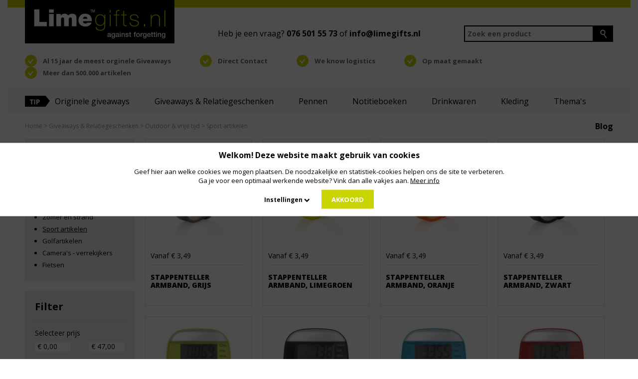

--- FILE ---
content_type: text/html; charset=UTF-8
request_url: https://www.limegifts.nl/give-aways-relatiegeschenken/outdoor-vrije-tijd/sport-artikelen/limit6
body_size: 102426
content:
<!DOCTYPE html>
<html ng-app="ccApp">
  <head>
    <meta charset="UTF-8">
    <title> | Limegifts</title>
    <meta name="googlebot" content="noodp">
    <meta name="robots" content="index, follow">
    <meta name="format-detection" content="telephone=no">
    <meta name="description" content="">
    <meta name="keywords" content="">
    <meta name="author" content="">
    <meta name="viewport" content="width=device-width, initial-scale=1, minimum-scale=1, maximum-scale=1, user-scalable=no" />
    <meta http-equiv="Cache-control" content="public" />
    <link rel="canonical" href="https://www.limegifts.nl/give-aways-relatiegeschenken/outdoor-vrije-tijd/sport-artikelen" />
    <link href="/css/bootstrap.min.css" rel="stylesheet" type="text/css" media="all" />
    <link rel='stylesheet' type='text/css' href='/css/general.css?v=1769034216' />
    <link rel="stylesheet" type="text/css" media="only all and (min-width: 1024px) and (max-width: 1200px)" href="/css/tablet_landscape.css" />
    <link rel="stylesheet" type="text/css" media="only all and (min-width: 768px) and (max-width: 1023px)" href="/css/tablet.css" />
    <link rel="stylesheet" type="text/css" media="only all and (max-width: 767px)" href="/css/mobile.css" />
    
    <script type="text/javascript" src="//cdn.jsdelivr.net/angularjs/1.4.5/angular.min.js" data-semver="1.4.5"></script>
    <script type="text/javascript" src="//mgcrea.github.io/angular-strap/dist/angular-strap.js" data-semver="v2.3.5"></script>
    <script type="text/javascript" src="//mgcrea.github.io/angular-strap/dist/angular-strap.tpl.js" data-semver="v2.3.5"></script>
    <script type="text/javascript" src="/js/app.js?id=1769034216"></script>
        <script id="mcjs">!function(c,h,i,m,p){m=c.createElement(h),p=c.getElementsByTagName(h)[0],m.async=1,m.src=i,p.parentNode.insertBefore(m,p)}(document,"script","https://chimpstatic.com/mcjs-connected/js/users/0079d2d4a21377904b870b6ee/859e1989eebd82045d7df05d0.js");</script>
  </head>
  <body>
    <div id="fb-root"></div>
    <script type="text/javascript">
      //<![CDATA[
      (function(d, s, id) {
      var js, fjs = d.getElementsByTagName(s)[0];
      if (d.getElementById(id)) return;
      js = d.createElement(s); js.id = id;
      js.src = "//connect.facebook.net/nl_NL/sdk.js#xfbml=1&version=v2.5";
      fjs.parentNode.insertBefore(js, fjs);
    }(document, 'script', 'facebook-jssdk'));
    //]]>
    </script>
    <div class="container">  
<header class="new">
  <div class="headerBar"></div>
  <div class="centerContent">
    <a href="/" class="logo"><img src="/images/limegifts.jpg" alt="Limegifts - against forgetting"/></a>
    <p>Heb je een vraag? <a href="tel:076 501 55 73">076 501 55 73</a> of <a href="mailto:info@limegifts.nl">info@limegifts.nl</a></p>
    <div class="searchForm" ng-controller="SearchController as searchCtrl" ng-init="searchCtrl.loadProducts();">
      <form method="get" action="/" name="searchForm">
        <input type="hidden" name="frmAction" value="doSearch" />
        <input type="text" name="frmSearch" value="" placeholder="Zoek een product" class="inputText" ng-model="searchCtrl.term" bs-typeahead bs-options="product as product.product_title for product in searchCtrl.products" data-limit="20" />
        <input type="submit" class="submitSearch" value="" name="frmSubmit" />
      </form>
    </div>
    <div class="clear"></div>
    <ul class="headerUSP">
      <li>Al 15 jaar de meest orginele Giveaways</li>
      <li>Direct Contact</li>
      <li>We know logistics</li>
      <li>Op maat gemaakt</li>
      <li>Meer dan 500.000 artikelen</li>
    </ul>
  </div>
    <ul class="mobileMenu">
    <li class="menuButton" onclick="toggleMenu();"><span class="fa fa-bars"></span></li> 
    <li class="menuItem"><a href="/">Home</a></li>
                      
    <li class="menuItem"><a href="/originele-giveaways">Originele giveaways</a></li>
		  <li class="menuItem cat"><a href="/originele-giveaways/innovatieve-give-aways">Innovatieve giveaways</a></li>
        <li class="menuItem subcat"><a href="/originele-giveaways/innovatieve-give-aways/sokken">Sokken</a></li>
        <li class="menuItem subcat"><a href="/originele-giveaways/innovatieve-give-aways/platte-waterfles---brievenbus">Platte waterfles </a></li>
        <li class="menuItem subcat"><a href="/originele-giveaways/innovatieve-give-aways/mini-credit-card-bluetooth-speaker">Credit card speaker</a></li>
        <li class="menuItem subcat"><a href="/originele-giveaways/innovatieve-give-aways/snoeppotzak-brievenbus">Snoeppotzak brievenbus</a></li>
        <li class="menuItem subcat"><a href="/originele-giveaways/innovatieve-give-aways/muts-met-licht">Muts met licht</a></li>
        <li class="menuItem subcat"><a href="/originele-giveaways/innovatieve-give-aways/out-of-the-box">Out of the Box</a></li>
        <li class="menuItem subcat"><a href="/originele-giveaways/innovatieve-give-aways/inflatables-1">Inflatables</a></li>
        <li class="menuItem subcat"><a href="/originele-giveaways/innovatieve-give-aways/zonnebril-origineel">Zonnebril origineel</a></li>
        <li class="menuItem subcat"><a href="/originele-giveaways/innovatieve-give-aways/bedrukte-trackers">Trackers voor verloren spullen</a></li>
        <li class="menuItem subcat"><a href="/originele-giveaways/innovatieve-give-aways/bril-cleaners">Bril cleaners</a></li>
        <li class="menuItem subcat"><a href="/originele-giveaways/innovatieve-give-aways/innovatieve-omkeerbare-paraplu">Omkeerbare paraplu</a></li>
        <li class="menuItem subcat"><a href="/originele-giveaways/innovatieve-give-aways/auto-telefoonhouder-magnetisch">Auto telefoonhouder magnetisch</a></li>
        <li class="menuItem subcat"><a href="/originele-giveaways/innovatieve-give-aways/eetbare-bloemen">Eetbare bloemen</a></li>
        <li class="menuItem subcat"><a href="/originele-giveaways/innovatieve-give-aways/lekkerder-dan-lekker-deze-heerlijke-snack-bag">Gezonde snacks</a></li>
        <li class="menuItem subcat"><a href="/originele-giveaways/innovatieve-give-aways/activity-watch">Activity Tracker</a></li>
        <li class="menuItem subcat"><a href="/originele-giveaways/innovatieve-give-aways/fietsload-1">Fietsload</a></li>
        <li class="menuItem subcat"><a href="/originele-giveaways/innovatieve-give-aways/innovatieve-multi-handy">Multi handy</a></li>
        <li class="menuItem subcat"><a href="/originele-giveaways/innovatieve-give-aways/action-cam">Action Cam</a></li>
		  <li class="menuItem cat"><a href="/originele-giveaways/giveaways-op-het-bureau">Giveaways op het bureau</a></li>
        <li class="menuItem subcat"><a href="/originele-giveaways/giveaways-op-het-bureau/snoeppotten">Snoep</a></li>
		  <li class="menuItem cat"><a href="/originele-giveaways/privacy-en-veiligheid-giveaways">Privacy & Veiligheid giveaways</a></li>
        <li class="menuItem subcat"><a href="/originele-giveaways/privacy-en-veiligheid-giveaways/webcam-covers">Webcam covers</a></li>
        <li class="menuItem subcat"><a href="/originele-giveaways/privacy-en-veiligheid-giveaways/anti-skimming">Anti Skimming - RFID</a></li>
        <li class="menuItem subcat"><a href="/originele-giveaways/privacy-en-veiligheid-giveaways/stralings-blocker">Stralings Blokker</a></li>
		  <li class="menuItem cat"><a href="/originele-giveaways/giveaways-in-de-auto">Giveaways voor de auto</a></li>
        <li class="menuItem subcat"><a href="/originele-giveaways/giveaways-in-de-auto/ijskrabber-innovatief">Originele ijskrabber </a></li>
        <li class="menuItem subcat"><a href="/originele-giveaways/giveaways-in-de-auto/car-hand-1">Innovatieve helping hand</a></li>
		  <li class="menuItem cat"><a href="/originele-giveaways/vr-brillen">Virtual reality brillen</a></li>
        <li class="menuItem subcat"><a href="/originele-giveaways/vr-brillen/kunststof-vr-brillen">Kunststof VR brillen</a></li>
        <li class="menuItem subcat"><a href="/originele-giveaways/vr-brillen/bedrukte-google-card-boards">Bedrukte Google Card Boards</a></li>
		  <li class="menuItem cat"><a href="/originele-giveaways/mobiele-telefoons">Giveaways voor mobiel</a></li>
        <li class="menuItem subcat"><a href="/originele-giveaways/mobiele-telefoons/charging">Oplaadkabels</a></li>
        <li class="menuItem subcat"><a href="/originele-giveaways/mobiele-telefoons/wireless-oortelefoon">Wireless oortelefoon</a></li>
        <li class="menuItem subcat"><a href="/originele-giveaways/mobiele-telefoons/windblokker">Windblokker</a></li>
        <li class="menuItem subcat"><a href="/originele-giveaways/mobiele-telefoons/draadloze-telefoonopladers">Draadloze telefoonopladers</a></li>
        <li class="menuItem subcat"><a href="/originele-giveaways/mobiele-telefoons/bedrukte-smartphone-lenzen">Smartphone lens</a></li>
        <li class="menuItem subcat"><a href="/originele-giveaways/mobiele-telefoons/waterdichte-speakers">Waterdichte speakers</a></li>
        <li class="menuItem subcat"><a href="/originele-giveaways/mobiele-telefoons/opblaasbare-selfie-stick">Opblaasbare Selfie Stick</a></li>
        <li class="menuItem subcat"><a href="/originele-giveaways/mobiele-telefoons/fiets-telefoonhouder-">Fiets telefoonhouder </a></li>
        <li class="menuItem subcat"><a href="/originele-giveaways/mobiele-telefoons/originele-powerbanks">Originele powerbanks</a></li>
                      
    <li class="menuItem"><a href="/give-aways-relatiegeschenken">Giveaways & Relatiegeschenken</a></li>
		  <li class="menuItem cat"><a href="/give-aways-relatiegeschenken/corona-gifts">Corona gifts-Social Distance-Bedankjes</a></li>
		  <li class="menuItem cat"><a href="/give-aways-relatiegeschenken/corona-beschermingsmiddelen">Beschermingsmiddelen Corona</a></li>
		  <li class="menuItem cat"><a href="/give-aways-relatiegeschenken/digitaal">Digitaal</a></li>
        <li class="menuItem subcat"><a href="/give-aways-relatiegeschenken/digitaal/powerbank">Powerbanks</a></li>
        <li class="menuItem subcat"><a href="/give-aways-relatiegeschenken/digitaal/computer-accessoires">Computer accessoires</a></li>
        <li class="menuItem subcat"><a href="/give-aways-relatiegeschenken/digitaal/usb-producten">USB producten</a></li>
        <li class="menuItem subcat"><a href="/give-aways-relatiegeschenken/digitaal/elektronica">Elektronica</a></li>
        <li class="menuItem subcat"><a href="/give-aways-relatiegeschenken/digitaal/audio-producten">Audio Producten</a></li>
        <li class="menuItem subcat"><a href="/give-aways-relatiegeschenken/digitaal/virtual-reality-brillen">Virtual reality brillen</a></li>
		  <li class="menuItem cat"><a href="/give-aways-relatiegeschenken/kantoor-zakelijk">Kantoor & zakelijk</a></li>
        <li class="menuItem subcat"><a href="/give-aways-relatiegeschenken/kantoor-zakelijk/kalender">Kalenders</a></li>
        <li class="menuItem subcat"><a href="/give-aways-relatiegeschenken/kantoor-zakelijk/kantoor-accessoires">Kantoor accessoires</a></li>
        <li class="menuItem subcat"><a href="/give-aways-relatiegeschenken/kantoor-zakelijk/creatieve-memo-blocs">Creatieve memo blocs</a></li>
        <li class="menuItem subcat"><a href="/give-aways-relatiegeschenken/kantoor-zakelijk/memo-en-fotohouders">Memo en fotohouders</a></li>
        <li class="menuItem subcat"><a href="/give-aways-relatiegeschenken/kantoor-zakelijk/executive">Executive</a></li>
        <li class="menuItem subcat"><a href="/give-aways-relatiegeschenken/kantoor-zakelijk/documentenmappen">Documentenmappen</a></li>
        <li class="menuItem subcat"><a href="/give-aways-relatiegeschenken/kantoor-zakelijk/bureau-accessoires">Bureau accessoires</a></li>
		  <li class="menuItem cat"><a href="/give-aways-relatiegeschenken/duurzaam">Duurzaam</a></li>
        <li class="menuItem subcat"><a href="/give-aways-relatiegeschenken/duurzaam/groene-producten">Duurzame giveaways</a></li>
        <li class="menuItem subcat"><a href="/give-aways-relatiegeschenken/duurzaam/planten-en-bloembollen">Planten en bloembollen</a></li>
		  <li class="menuItem cat"><a href="/give-aways-relatiegeschenken/relatiegeschenk">Relatiegeschenken</a></li>
		  <li class="menuItem cat"><a href="/give-aways-relatiegeschenken/paraplus">Paraplu's</a></li>
		  <li class="menuItem cat"><a href="/give-aways-relatiegeschenken/tassen-reizen">Tassen & reizen</a></li>
        <li class="menuItem subcat"><a href="/give-aways-relatiegeschenken/tassen-reizen/koeltassen">Koeltassen</a></li>
        <li class="menuItem subcat"><a href="/give-aways-relatiegeschenken/tassen-reizen/sporttassen">Sporttassen</a></li>
        <li class="menuItem subcat"><a href="/give-aways-relatiegeschenken/tassen-reizen/rugzakken">Rugzakken</a></li>
        <li class="menuItem subcat"><a href="/give-aways-relatiegeschenken/tassen-reizen/trolleys">Trolleys</a></li>
        <li class="menuItem subcat"><a href="/give-aways-relatiegeschenken/tassen-reizen/laptoptas">Laptoptas</a></li>
        <li class="menuItem subcat"><a href="/give-aways-relatiegeschenken/tassen-reizen/toilettassen">Toilettassen</a></li>
        <li class="menuItem subcat"><a href="/give-aways-relatiegeschenken/tassen-reizen/overige-tassen">Overige tassen</a></li>
		  <li class="menuItem cat"><a href="/give-aways-relatiegeschenken/outdoor-vrije-tijd">Outdoor & vrije tijd</a></li>
        <li class="menuItem subcat"><a href="/give-aways-relatiegeschenken/outdoor-vrije-tijd/inflatables">Inflatables</a></li>
        <li class="menuItem subcat"><a href="/give-aways-relatiegeschenken/outdoor-vrije-tijd/overig-outdoor">Overig outdoor</a></li>
        <li class="menuItem subcat"><a href="/give-aways-relatiegeschenken/outdoor-vrije-tijd/reis-accessoires">Reis accessoires</a></li>
        <li class="menuItem subcat"><a href="/give-aways-relatiegeschenken/outdoor-vrije-tijd/zomer-en-strand">Zomer en strand</a></li>
        <li class="menuItem subcat"><a href="/give-aways-relatiegeschenken/outdoor-vrije-tijd/sport-artikelen">Sport artikelen</a></li>
        <li class="menuItem subcat"><a href="/give-aways-relatiegeschenken/outdoor-vrije-tijd/golfartikelen">Golfartikelen</a></li>
        <li class="menuItem subcat"><a href="/give-aways-relatiegeschenken/outdoor-vrije-tijd/cameras---verrekijkers">Camera's - verrekijkers</a></li>
        <li class="menuItem subcat"><a href="/give-aways-relatiegeschenken/outdoor-vrije-tijd/fietsen">Fietsen</a></li>
		  <li class="menuItem cat"><a href="/give-aways-relatiegeschenken/gereedschap-lampen">Gereedschap & lampen</a></li>
        <li class="menuItem subcat"><a href="/give-aways-relatiegeschenken/gereedschap-lampen/gereedschappen-lampen">Gereedschappen-lampen</a></li>
        <li class="menuItem subcat"><a href="/give-aways-relatiegeschenken/gereedschap-lampen/gereedschappen-auto">Gereedschappen-auto</a></li>
        <li class="menuItem subcat"><a href="/give-aways-relatiegeschenken/gereedschap-lampen/tool-kits">Tool Kits</a></li>
        <li class="menuItem subcat"><a href="/give-aways-relatiegeschenken/gereedschap-lampen/multi-tools">Multi Tools</a></li>
        <li class="menuItem subcat"><a href="/give-aways-relatiegeschenken/gereedschap-lampen/lampen">Lampen</a></li>
		  <li class="menuItem cat"><a href="/give-aways-relatiegeschenken/food">Food & Drinks</a></li>
        <li class="menuItem subcat"><a href="/give-aways-relatiegeschenken/food/gezond">Gezond</a></li>
        <li class="menuItem subcat"><a href="/give-aways-relatiegeschenken/food/snoepgoed">Snoepgoed</a></li>
		  <li class="menuItem cat"><a href="/give-aways-relatiegeschenken/premiums">Premiums</a></li>
        <li class="menuItem subcat"><a href="/give-aways-relatiegeschenken/premiums/medailles-en-bekers">Medailles en bekers</a></li>
        <li class="menuItem subcat"><a href="/give-aways-relatiegeschenken/premiums/premium-en-verrassingen">Premium en Verrassingen</a></li>
        <li class="menuItem subcat"><a href="/give-aways-relatiegeschenken/premiums/lanyards">Lanyards</a></li>
        <li class="menuItem subcat"><a href="/give-aways-relatiegeschenken/premiums/sleutelhangers">Sleutelhangers</a></li>
        <li class="menuItem subcat"><a href="/give-aways-relatiegeschenken/premiums/aanstekers">Aanstekers</a></li>
        <li class="menuItem subcat"><a href="/give-aways-relatiegeschenken/premiums/premium-awards">Premium awards</a></li>
		  <li class="menuItem cat"><a href="/give-aways-relatiegeschenken/275-persoonlijke-accessoires">Persoonlijke accessoires</a></li>
        <li class="menuItem subcat"><a href="/give-aways-relatiegeschenken/275-persoonlijke-accessoires/beschermingsmiddelen">Beschermingsmiddelen</a></li>
        <li class="menuItem subcat"><a href="/give-aways-relatiegeschenken/275-persoonlijke-accessoires/portemonnees">Portemonnees</a></li>
        <li class="menuItem subcat"><a href="/give-aways-relatiegeschenken/275-persoonlijke-accessoires/persoonlijke-accessoires">Persoonlijke accessoires</a></li>
        <li class="menuItem subcat"><a href="/give-aways-relatiegeschenken/275-persoonlijke-accessoires/zonnebrillen">Zonnebrillen</a></li>
        <li class="menuItem subcat"><a href="/give-aways-relatiegeschenken/275-persoonlijke-accessoires/verzorgingsproducten">Verzorgingsproducten</a></li>
		  <li class="menuItem cat"><a href="/give-aways-relatiegeschenken/home-products">Home Products</a></li>
        <li class="menuItem subcat"><a href="/give-aways-relatiegeschenken/home-products/opberg-producten">Opberg producten</a></li>
        <li class="menuItem subcat"><a href="/give-aways-relatiegeschenken/home-products/fotolijstjes-en-albums">Fotolijstjes en albums</a></li>
        <li class="menuItem subcat"><a href="/give-aways-relatiegeschenken/home-products/mokken-en-glazen">Mokken en glazen</a></li>
        <li class="menuItem subcat"><a href="/give-aways-relatiegeschenken/home-products/woon-accessoires">Woon accessoires</a></li>
        <li class="menuItem subcat"><a href="/give-aways-relatiegeschenken/home-products/messen">Messen</a></li>
        <li class="menuItem subcat"><a href="/give-aways-relatiegeschenken/home-products/keuken-artikelen">Keuken artikelen</a></li>
        <li class="menuItem subcat"><a href="/give-aways-relatiegeschenken/home-products/huis-en-wonen">Huis en wonen</a></li>
        <li class="menuItem subcat"><a href="/give-aways-relatiegeschenken/home-products/glaswerk">Glaswerk</a></li>
        <li class="menuItem subcat"><a href="/give-aways-relatiegeschenken/home-products/badkamer">Badkamer</a></li>
		  <li class="menuItem cat"><a href="/give-aways-relatiegeschenken/spellen-kids">Spellen & Kids</a></li>
        <li class="menuItem subcat"><a href="/give-aways-relatiegeschenken/spellen-kids/spelletjes-speelgoed">Spelletjes-speelgoed</a></li>
        <li class="menuItem subcat"><a href="/give-aways-relatiegeschenken/spellen-kids/vrije-tijd-en-spellen">Vrije tijd en Spellen</a></li>
        <li class="menuItem subcat"><a href="/give-aways-relatiegeschenken/spellen-kids/gadgets-en-speelgoed">Gadgets en speelgoed</a></li>
		  <li class="menuItem cat"><a href="/give-aways-relatiegeschenken/tijd-waarneming">Tijd & Waarneming</a></li>
        <li class="menuItem subcat"><a href="/give-aways-relatiegeschenken/tijd-waarneming/horloges">Horloges</a></li>
        <li class="menuItem subcat"><a href="/give-aways-relatiegeschenken/tijd-waarneming/tijd-en-weer">Tijd en Weer</a></li>
        <li class="menuItem subcat"><a href="/give-aways-relatiegeschenken/tijd-waarneming/klokken-en-wekkers">Klokken en wekkers</a></li>
		  <li class="menuItem cat"><a href="/give-aways-relatiegeschenken/promotie-artikelen">Promotie artikelen</a></li>
                      
    <li class="menuItem"><a href="/pennen">Pennen</a></li>
		  <li class="menuItem cat"><a href="/pennen/pennen-bedrukken">Pennen</a></li>
		  <li class="menuItem cat"><a href="/pennen/pennensets-bedrukken">Pennensets</a></li>
		  <li class="menuItem cat"><a href="/pennen/duurzame-pennen-bedrukken">Duurzame pennen</a></li>
		  <li class="menuItem cat"><a href="/pennen/luxe-pennen-bedrukken">Luxe pennen</a></li>
                      
    <li class="menuItem"><a href="/notitieboeken">Notitieboeken</a></li>
		  <li class="menuItem cat"><a href="/notitieboeken/notitieboekjes-bedrukken">Notitieboekjes</a></li>
		  <li class="menuItem cat"><a href="/notitieboeken/uitwisbaar-notitieboek">Uitwisbaar notitieboek</a></li>
		  <li class="menuItem cat"><a href="/notitieboeken/duurzame-notitieboekjes">Duurzame notitieboekjes</a></li>
                      
    <li class="menuItem"><a href="/drinkwaren">Drinkwaren</a></li>
		  <li class="menuItem cat"><a href="/drinkwaren/waterflessen-bedrukken">Drinkflessen & waterflessen</a></li>
		  <li class="menuItem cat"><a href="/drinkwaren/bidons-bedrukken">Bidons</a></li>
		  <li class="menuItem cat"><a href="/drinkwaren/thermosflessen-en-thermosbekers">Thermosflessen & thermosbekers</a></li>
		  <li class="menuItem cat"><a href="/drinkwaren/mokken">Mokken</a></li>
		  <li class="menuItem cat"><a href="/drinkwaren/koffiebekers">Koffiebekers</a></li>
		  <li class="menuItem cat"><a href="/drinkwaren/flesjes-water">Flesjes water</a></li>
		  <li class="menuItem cat"><a href="/drinkwaren/biergeschenken-en-wijngeschenken">Biergeschenken & wijngeschenken</a></li>
		  <li class="menuItem cat"><a href="/drinkwaren/duurzame-waterflessen">Duurzame waterflessen</a></li>
		  <li class="menuItem cat"><a href="/drinkwaren/duurzame-koffiebekers">Duurzame koffiebekers</a></li>
                      
    <li class="menuItem"><a href="/textiel-caps">Kleding</a></li>
		  <li class="menuItem cat"><a href="/textiel-caps/badtextiel">Badtextiel</a></li>
        <li class="menuItem subcat"><a href="/textiel-caps/badtextiel/badlakens-en-handdoeken">Badlakens & handdoeken</a></li>
        <li class="menuItem subcat"><a href="/textiel-caps/badtextiel/badjassen">Badjassen</a></li>
		  <li class="menuItem cat"><a href="/textiel-caps/caps">Caps</a></li>
		  <li class="menuItem cat"><a href="/textiel-caps/textiel-en-kleding">Textiel en kleding</a></li>
        <li class="menuItem subcat"><a href="/textiel-caps/textiel-en-kleding/long-sleeves">Long sleeves</a></li>
        <li class="menuItem subcat"><a href="/textiel-caps/textiel-en-kleding/overhemden---blouses">Overhemden / blouses</a></li>
        <li class="menuItem subcat"><a href="/textiel-caps/textiel-en-kleding/bodywarmers">Bodywarmers</a></li>
        <li class="menuItem subcat"><a href="/textiel-caps/textiel-en-kleding/t-shirts">T-shirts</a></li>
        <li class="menuItem subcat"><a href="/textiel-caps/textiel-en-kleding/polo-s">Polo's</a></li>
        <li class="menuItem subcat"><a href="/textiel-caps/textiel-en-kleding/jassen---jacks">Jassen / Jacks</a></li>
        <li class="menuItem subcat"><a href="/textiel-caps/textiel-en-kleding/softshell">Softshell</a></li>
		  <li class="menuItem cat"><a href="/textiel-caps/werktextiel">Werktextiel</a></li>
        <li class="menuItem subcat"><a href="/textiel-caps/werktextiel/schorten">Schorten</a></li>
		  <li class="menuItem cat"><a href="/textiel-caps/regenkleding-en-parkas">Regenkleding</a></li>
                      
    <li class="menuItem"><a href="/thema">Thema's</a></li>
		  <li class="menuItem cat"><a href="/thema/zomer-relatiegeschenken">Fun summer gifts</a></li>
		  <li class="menuItem cat"><a href="/thema/zomer-giveaways">Zomer geschenken voor personeel / relaties</a></li>
		  <li class="menuItem cat"><a href="/thema/oranje-supporters-artikelen">Oranje supporters artikelen</a></li>
		  <li class="menuItem cat"><a href="/thema/lente-gifts">Lente giveaways</a></li>
		  <li class="menuItem cat"><a href="/thema/beurs-give-aways">Beurs giveaways</a></li>
		  <li class="menuItem cat"><a href="/thema/winter-giveaways">Winter giveaways</a></li>
        <li class="menuItem subcat"><a href="/thema/winter-giveaways/bedruktehandschoenen">Handschoenen</a></li>
        <li class="menuItem subcat"><a href="/thema/winter-giveaways/bedrukte-voorruitbeschermers">Voorruitbeschermers</a></li>
        <li class="menuItem subcat"><a href="/thema/winter-giveaways/dekens">Dekens</a></li>
        <li class="menuItem subcat"><a href="/thema/winter-giveaways/bedrukte-sjaals">Sjaals</a></li>
        <li class="menuItem subcat"><a href="/thema/winter-giveaways/winter-verzorging">Winter verzorging</a></li>
        <li class="menuItem subcat"><a href="/thema/winter-giveaways/thermosflessen-bedrukt">Thermosflessen</a></li>
        <li class="menuItem subcat"><a href="/thema/winter-giveaways/overig-1">Overige winter giveaways</a></li>
		  <li class="menuItem cat"><a href="/thema/sport-en-bewegen">Sport & bewegen</a></li>
        <li class="menuItem subcat"><a href="/thema/sport-en-bewegen/thema-fit-brace">Fit brace</a></li>
        <li class="menuItem subcat"><a href="/thema/sport-en-bewegen/thema-sportarmband">Sportarmband</a></li>
        <li class="menuItem subcat"><a href="/thema/sport-en-bewegen/action-cameras-">Action camera</a></li>
        <li class="menuItem subcat"><a href="/thema/sport-en-bewegen/sporthanddoek">Sporthanddoek</a></li>
        <li class="menuItem subcat"><a href="/thema/sport-en-bewegen/sports-cap">Sports cap</a></li>
        <li class="menuItem subcat"><a href="/thema/sport-en-bewegen/sport-rugzak">Sport rugzak</a></li>
        <li class="menuItem subcat"><a href="/thema/sport-en-bewegen/sporttassen-1">Sporttassen</a></li>
        <li class="menuItem subcat"><a href="/thema/sport-en-bewegen/oordopjes-">Oordopjes</a></li>
        <li class="menuItem subcat"><a href="/thema/sport-en-bewegen/sport-belt">Sport belt</a></li>
        <li class="menuItem subcat"><a href="/thema/sport-en-bewegen/voetballen">Voetballen</a></li>
        <li class="menuItem subcat"><a href="/thema/sport-en-bewegen/springtouwen">Springtouw</a></li>
        <li class="menuItem subcat"><a href="/thema/sport-en-bewegen/stappentellers">Stappentellers</a></li>
        <li class="menuItem subcat"><a href="/thema/sport-en-bewegen/zweetbandjes">Zweetbandjes</a></li>
        <li class="menuItem subcat"><a href="/thema/sport-en-bewegen/sport-zonnebril">Sport zonnebril</a></li>
        <li class="menuItem subcat"><a href="/thema/sport-en-bewegen/overige-sport-items">Overige Sport geschenken</a></li>
		  <li class="menuItem cat"><a href="/thema/goodiebags-voor-evenementen">NIEUW: Goodiebags</a></li>
        <li class="menuItem subcat"><a href="/thema/goodiebags-voor-evenementen/festival-goodiebags">Festival goodiebags</a></li>
        <li class="menuItem subcat"><a href="/thema/goodiebags-voor-evenementen/goodiebags-voor-sportevenementen">Sportevenement goodiebags</a></li>
        <li class="menuItem subcat"><a href="/thema/goodiebags-voor-evenementen/beurs-en-training-goodiebags">Beurs en training goodiebags</a></li>
        <li class="menuItem subcat"><a href="/thema/goodiebags-voor-evenementen/vakantie-goodiebags">Vakantie goodiebags</a></li>
		  <li class="menuItem cat"><a href="/thema/fietsen-en-bewegen">Fiets giveaways</a></li>
        <li class="menuItem subcat"><a href="/thema/fietsen-en-bewegen/bike-tattoo-">Bike tattoo</a></li>
        <li class="menuItem subcat"><a href="/thema/fietsen-en-bewegen/schoenclip">Schoenclip</a></li>
        <li class="menuItem subcat"><a href="/thema/fietsen-en-bewegen/reparatie-set">Reparatie set</a></li>
        <li class="menuItem subcat"><a href="/thema/fietsen-en-bewegen/fietslampen">Fietslampen & reflectors</a></li>
        <li class="menuItem subcat"><a href="/thema/fietsen-en-bewegen/bagagedrager-kussen-">Bagagedrager kussen</a></li>
        <li class="menuItem subcat"><a href="/thema/fietsen-en-bewegen/telefoonhouder">Telefoonhouder</a></li>
        <li class="menuItem subcat"><a href="/thema/fietsen-en-bewegen/fietstassen">Fietstassen</a></li>
        <li class="menuItem subcat"><a href="/thema/fietsen-en-bewegen/poncho-s">Poncho's</a></li>
        <li class="menuItem subcat"><a href="/thema/fietsen-en-bewegen/fietsbellen">Fietsbellen </a></li>
        <li class="menuItem subcat"><a href="/thema/fietsen-en-bewegen/zadelhoezen">Zadelhoezen</a></li>
        <li class="menuItem subcat"><a href="/thema/fietsen-en-bewegen/overige-fiets-items">Overige fiets giveaways</a></li>
		  <li class="menuItem cat"><a href="/thema/zomer-give-aways">Zomer giveaways</a></li>
        <li class="menuItem subcat"><a href="/thema/zomer-give-aways/standlakens">Standlakens</a></li>
        <li class="menuItem subcat"><a href="/thema/zomer-give-aways/blue-tooth-speakers">Bluetooth speakers</a></li>
        <li class="menuItem subcat"><a href="/thema/zomer-give-aways/uv-band">UV-bandjes</a></li>
        <li class="menuItem subcat"><a href="/thema/zomer-give-aways/lippenbalsem">Lippenbalsem</a></li>
        <li class="menuItem subcat"><a href="/thema/zomer-give-aways/slippers">Slippers</a></li>
        <li class="menuItem subcat"><a href="/thema/zomer-give-aways/zonnebrand">Zonnebrand</a></li>
        <li class="menuItem subcat"><a href="/thema/zomer-give-aways/thema-strandballen">Strandballen</a></li>
        <li class="menuItem subcat"><a href="/thema/zomer-give-aways/zonnebrillen-1">Zonnebrillen</a></li>
        <li class="menuItem subcat"><a href="/thema/zomer-give-aways/strandtassen">Strandtassen</a></li>
        <li class="menuItem subcat"><a href="/thema/zomer-give-aways/vlieger">Vlieger</a></li>
        <li class="menuItem subcat"><a href="/thema/zomer-give-aways/frisbees">Frisbees</a></li>
        <li class="menuItem subcat"><a href="/thema/zomer-give-aways/zomer-giveaways">Overige zomer giveaways</a></li>
		  <li class="menuItem cat"><a href="/thema/maatschappelijk-verantwoorde-giveaways">Maatschappelijk verantwoorde giveaways</a></li>
                      
    <li class="menuItem"><a href="/volg-de-laatste-trends">Blog</a></li>
                      
    <li class="menuItem"><a href="/over-limegifts">Over Limegifts</a></li>
                      
    <li class="menuItem"><a href="/contact">Contact</a></li>
                      
    <li class="menuItem"><a href="/algemene-voorwaarden">Algemene Voorwaarden</a></li>
  </ul>
  <nav class="mainMenu">
    <div class="centerContent">
      <ul class="productMenu">
                      
        <li data-text="Originele giveaways"><a href="/originele-giveaways" class='menuTip'><span>Originele giveaways</span></a>
          <ol class="submenu">
            <li class="submenuColumn">
              <ol>
				        <li class="catLi"><a href="/originele-giveaways/innovatieve-give-aways" class="subcatTitle"><img src="/uploads/categories/379_0.jpg" class="catImage" alt="0" /><span>Innovatieve giveaways</span></a></li>
			          <li>&nbsp;&nbsp;&bull;&nbsp;&nbsp;&nbsp;<a href="/originele-giveaways/innovatieve-give-aways/sokken" class="subcatTitle">Sokken</a></li>
			          <li>&nbsp;&nbsp;&bull;&nbsp;&nbsp;&nbsp;<a href="/originele-giveaways/innovatieve-give-aways/platte-waterfles---brievenbus" class="subcatTitle">Platte waterfles </a></li>
			          <li>&nbsp;&nbsp;&bull;&nbsp;&nbsp;&nbsp;<a href="/originele-giveaways/innovatieve-give-aways/mini-credit-card-bluetooth-speaker" class="subcatTitle">Credit card speaker</a></li>
			          <li>&nbsp;&nbsp;&bull;&nbsp;&nbsp;&nbsp;<a href="/originele-giveaways/innovatieve-give-aways/snoeppotzak-brievenbus" class="subcatTitle">Snoeppotzak brievenbus</a></li>
			          <li>&nbsp;&nbsp;&bull;&nbsp;&nbsp;&nbsp;<a href="/originele-giveaways/innovatieve-give-aways/muts-met-licht" class="subcatTitle">Muts met licht</a></li>
			          <li>&nbsp;&nbsp;&bull;&nbsp;&nbsp;&nbsp;<a href="/originele-giveaways/innovatieve-give-aways/out-of-the-box" class="subcatTitle">Out of the Box</a></li>
			          <li>&nbsp;&nbsp;&bull;&nbsp;&nbsp;&nbsp;<a href="/originele-giveaways/innovatieve-give-aways/inflatables-1" class="subcatTitle">Inflatables</a></li>
			          <li>&nbsp;&nbsp;&bull;&nbsp;&nbsp;&nbsp;<a href="/originele-giveaways/innovatieve-give-aways/zonnebril-origineel" class="subcatTitle">Zonnebril origineel</a></li>
			          <li>&nbsp;&nbsp;&bull;&nbsp;&nbsp;&nbsp;<a href="/originele-giveaways/innovatieve-give-aways/bedrukte-trackers" class="subcatTitle">Trackers voor verloren spullen</a></li>
			          <li>&nbsp;&nbsp;&bull;&nbsp;&nbsp;&nbsp;<a href="/originele-giveaways/innovatieve-give-aways/bril-cleaners" class="subcatTitle">Bril cleaners</a></li>
			          <li>&nbsp;&nbsp;&bull;&nbsp;&nbsp;&nbsp;<a href="/originele-giveaways/innovatieve-give-aways/innovatieve-omkeerbare-paraplu" class="subcatTitle">Omkeerbare paraplu</a></li>
			          <li>&nbsp;&nbsp;&bull;&nbsp;&nbsp;&nbsp;<a href="/originele-giveaways/innovatieve-give-aways/auto-telefoonhouder-magnetisch" class="subcatTitle">Auto telefoonhouder magnetisch</a></li>
			          <li>&nbsp;&nbsp;&bull;&nbsp;&nbsp;&nbsp;<a href="/originele-giveaways/innovatieve-give-aways/eetbare-bloemen" class="subcatTitle">Eetbare bloemen</a></li>
			          <li>&nbsp;&nbsp;&bull;&nbsp;&nbsp;&nbsp;<a href="/originele-giveaways/innovatieve-give-aways/lekkerder-dan-lekker-deze-heerlijke-snack-bag" class="subcatTitle">Gezonde snacks</a></li>
			          <li>&nbsp;&nbsp;&bull;&nbsp;&nbsp;&nbsp;<a href="/originele-giveaways/innovatieve-give-aways/activity-watch" class="subcatTitle">Activity Tracker</a></li>
			          <li>&nbsp;&nbsp;&bull;&nbsp;&nbsp;&nbsp;<a href="/originele-giveaways/innovatieve-give-aways/fietsload-1" class="subcatTitle">Fietsload</a></li>
			          <li>&nbsp;&nbsp;&bull;&nbsp;&nbsp;&nbsp;<a href="/originele-giveaways/innovatieve-give-aways/innovatieve-multi-handy" class="subcatTitle">Multi handy</a></li>
			          <li>&nbsp;&nbsp;&bull;&nbsp;&nbsp;&nbsp;<a href="/originele-giveaways/innovatieve-give-aways/action-cam" class="subcatTitle">Action Cam</a></li>
			        </ol>
            </li>
            <li class="submenuColumn">
              <ol>
				        <li class="catLi"><a href="/originele-giveaways/giveaways-op-het-bureau" class="subcatTitle"><img src="/uploads/categories/430_0.jpg" class="catImage" alt="0" /><span>Giveaways op het bureau</span></a></li>
			          <li>&nbsp;&nbsp;&bull;&nbsp;&nbsp;&nbsp;<a href="/originele-giveaways/giveaways-op-het-bureau/snoeppotten" class="subcatTitle">Snoep</a></li>
			        </ol>
              <ol>
				        <li class="catLi"><a href="/originele-giveaways/privacy-en-veiligheid-giveaways" class="subcatTitle"><img src="/uploads/categories/453_0.jpg" class="catImage" alt="0" /><span>Privacy & Veiligheid giveaways</span></a></li>
			          <li>&nbsp;&nbsp;&bull;&nbsp;&nbsp;&nbsp;<a href="/originele-giveaways/privacy-en-veiligheid-giveaways/webcam-covers" class="subcatTitle">Webcam covers</a></li>
			          <li>&nbsp;&nbsp;&bull;&nbsp;&nbsp;&nbsp;<a href="/originele-giveaways/privacy-en-veiligheid-giveaways/anti-skimming" class="subcatTitle">Anti Skimming - RFID</a></li>
			          <li>&nbsp;&nbsp;&bull;&nbsp;&nbsp;&nbsp;<a href="/originele-giveaways/privacy-en-veiligheid-giveaways/stralings-blocker" class="subcatTitle">Stralings Blokker</a></li>
			        </ol>
              <ol>
				        <li class="catLi"><a href="/originele-giveaways/giveaways-in-de-auto" class="subcatTitle"><img src="/uploads/categories/485_0.jpg" class="catImage" alt="0" /><span>Giveaways voor de auto</span></a></li>
			          <li>&nbsp;&nbsp;&bull;&nbsp;&nbsp;&nbsp;<a href="/originele-giveaways/giveaways-in-de-auto/ijskrabber-innovatief" class="subcatTitle">Originele ijskrabber </a></li>
			          <li>&nbsp;&nbsp;&bull;&nbsp;&nbsp;&nbsp;<a href="/originele-giveaways/giveaways-in-de-auto/car-hand-1" class="subcatTitle">Innovatieve helping hand</a></li>
			        </ol>
            </li>
            <li class="submenuColumn">
              <ol>
				        <li class="catLi"><a href="/originele-giveaways/vr-brillen" class="subcatTitle"><img src="/uploads/categories/427_0.jpg" class="catImage" alt="0" /><span>Virtual reality brillen</span></a></li>
			          <li>&nbsp;&nbsp;&bull;&nbsp;&nbsp;&nbsp;<a href="/originele-giveaways/vr-brillen/kunststof-vr-brillen" class="subcatTitle">Kunststof VR brillen</a></li>
			          <li>&nbsp;&nbsp;&bull;&nbsp;&nbsp;&nbsp;<a href="/originele-giveaways/vr-brillen/bedrukte-google-card-boards" class="subcatTitle">Bedrukte Google Card Boards</a></li>
			        </ol>
              <ol>
				        <li class="catLi"><a href="/originele-giveaways/mobiele-telefoons" class="subcatTitle"><img src="/uploads/categories/426_0.jpg" class="catImage" alt="0" /><span>Giveaways voor mobiel</span></a></li>
			          <li>&nbsp;&nbsp;&bull;&nbsp;&nbsp;&nbsp;<a href="/originele-giveaways/mobiele-telefoons/charging" class="subcatTitle">Oplaadkabels</a></li>
			          <li>&nbsp;&nbsp;&bull;&nbsp;&nbsp;&nbsp;<a href="/originele-giveaways/mobiele-telefoons/wireless-oortelefoon" class="subcatTitle">Wireless oortelefoon</a></li>
			          <li>&nbsp;&nbsp;&bull;&nbsp;&nbsp;&nbsp;<a href="/originele-giveaways/mobiele-telefoons/windblokker" class="subcatTitle">Windblokker</a></li>
			          <li>&nbsp;&nbsp;&bull;&nbsp;&nbsp;&nbsp;<a href="/originele-giveaways/mobiele-telefoons/draadloze-telefoonopladers" class="subcatTitle">Draadloze telefoonopladers</a></li>
			          <li>&nbsp;&nbsp;&bull;&nbsp;&nbsp;&nbsp;<a href="/originele-giveaways/mobiele-telefoons/bedrukte-smartphone-lenzen" class="subcatTitle">Smartphone lens</a></li>
			          <li>&nbsp;&nbsp;&bull;&nbsp;&nbsp;&nbsp;<a href="/originele-giveaways/mobiele-telefoons/waterdichte-speakers" class="subcatTitle">Waterdichte speakers</a></li>
			          <li>&nbsp;&nbsp;&bull;&nbsp;&nbsp;&nbsp;<a href="/originele-giveaways/mobiele-telefoons/opblaasbare-selfie-stick" class="subcatTitle">Opblaasbare Selfie Stick</a></li>
			          <li>&nbsp;&nbsp;&bull;&nbsp;&nbsp;&nbsp;<a href="/originele-giveaways/mobiele-telefoons/fiets-telefoonhouder-" class="subcatTitle">Fiets telefoonhouder </a></li>
			          <li>&nbsp;&nbsp;&bull;&nbsp;&nbsp;&nbsp;<a href="/originele-giveaways/mobiele-telefoons/originele-powerbanks" class="subcatTitle">Originele powerbanks</a></li>
			        </ol>
            </li>
          </ol>
        </li>
                      
        <li data-text="Giveaways & Relatiegeschenken"><a href="/give-aways-relatiegeschenken" ><span>Giveaways & Relatiegeschenken</span></a>
          <ol class="submenu">
            <li class="submenuColumn">
              <ol>
				        <li class="catLi"><a href="/give-aways-relatiegeschenken/corona-gifts" class="subcatTitle"><img src="/uploads/categories/543_0.jpg" class="catImage" alt="0" /><span>Corona gifts-Social Distance-Bedankjes</span></a></li>
			        </ol>
              <ol>
				        <li class="catLi"><a href="/give-aways-relatiegeschenken/corona-beschermingsmiddelen" class="subcatTitle"><img src="/uploads/categories/541_0.jpg" class="catImage" alt="0" /><span>Beschermingsmiddelen Corona</span></a></li>
			        </ol>
              <ol>
				        <li class="catLi"><a href="/give-aways-relatiegeschenken/digitaal" class="subcatTitle"><img src="/uploads/categories/294_0.jpg" class="catImage" alt="0" /><span>Digitaal</span></a></li>
			          <li>&nbsp;&nbsp;&bull;&nbsp;&nbsp;&nbsp;<a href="/give-aways-relatiegeschenken/digitaal/powerbank" class="subcatTitle">Powerbanks</a></li>
			          <li>&nbsp;&nbsp;&bull;&nbsp;&nbsp;&nbsp;<a href="/give-aways-relatiegeschenken/digitaal/computer-accessoires" class="subcatTitle">Computer accessoires</a></li>
			          <li>&nbsp;&nbsp;&bull;&nbsp;&nbsp;&nbsp;<a href="/give-aways-relatiegeschenken/digitaal/usb-producten" class="subcatTitle">USB producten</a></li>
			          <li>&nbsp;&nbsp;&bull;&nbsp;&nbsp;&nbsp;<a href="/give-aways-relatiegeschenken/digitaal/elektronica" class="subcatTitle">Elektronica</a></li>
			          <li>&nbsp;&nbsp;&bull;&nbsp;&nbsp;&nbsp;<a href="/give-aways-relatiegeschenken/digitaal/audio-producten" class="subcatTitle">Audio Producten</a></li>
			          <li>&nbsp;&nbsp;&bull;&nbsp;&nbsp;&nbsp;<a href="/give-aways-relatiegeschenken/digitaal/virtual-reality-brillen" class="subcatTitle">Virtual reality brillen</a></li>
			        </ol>
              <ol>
				        <li class="catLi"><a href="/give-aways-relatiegeschenken/kantoor-zakelijk" class="subcatTitle"><img src="/uploads/categories/244_0.jpg" class="catImage" alt="0" /><span>Kantoor & zakelijk</span></a></li>
			          <li>&nbsp;&nbsp;&bull;&nbsp;&nbsp;&nbsp;<a href="/give-aways-relatiegeschenken/kantoor-zakelijk/kalender" class="subcatTitle">Kalenders</a></li>
			          <li>&nbsp;&nbsp;&bull;&nbsp;&nbsp;&nbsp;<a href="/give-aways-relatiegeschenken/kantoor-zakelijk/kantoor-accessoires" class="subcatTitle">Kantoor accessoires</a></li>
			          <li>&nbsp;&nbsp;&bull;&nbsp;&nbsp;&nbsp;<a href="/give-aways-relatiegeschenken/kantoor-zakelijk/creatieve-memo-blocs" class="subcatTitle">Creatieve memo blocs</a></li>
			          <li>&nbsp;&nbsp;&bull;&nbsp;&nbsp;&nbsp;<a href="/give-aways-relatiegeschenken/kantoor-zakelijk/memo-en-fotohouders" class="subcatTitle">Memo en fotohouders</a></li>
			          <li>&nbsp;&nbsp;&bull;&nbsp;&nbsp;&nbsp;<a href="/give-aways-relatiegeschenken/kantoor-zakelijk/executive" class="subcatTitle">Executive</a></li>
			          <li>&nbsp;&nbsp;&bull;&nbsp;&nbsp;&nbsp;<a href="/give-aways-relatiegeschenken/kantoor-zakelijk/documentenmappen" class="subcatTitle">Documentenmappen</a></li>
			          <li>&nbsp;&nbsp;&bull;&nbsp;&nbsp;&nbsp;<a href="/give-aways-relatiegeschenken/kantoor-zakelijk/bureau-accessoires" class="subcatTitle">Bureau accessoires</a></li>
			        </ol>
              <ol>
				        <li class="catLi"><a href="/give-aways-relatiegeschenken/duurzaam" class="subcatTitle"><img src="/uploads/categories/221_0.jpg" class="catImage" alt="0" /><span>Duurzaam</span></a></li>
			          <li>&nbsp;&nbsp;&bull;&nbsp;&nbsp;&nbsp;<a href="/give-aways-relatiegeschenken/duurzaam/groene-producten" class="subcatTitle">Duurzame giveaways</a></li>
			          <li>&nbsp;&nbsp;&bull;&nbsp;&nbsp;&nbsp;<a href="/give-aways-relatiegeschenken/duurzaam/planten-en-bloembollen" class="subcatTitle">Planten en bloembollen</a></li>
			        </ol>
            </li>
            <li class="submenuColumn">
              <ol>
				        <li class="catLi"><a href="/give-aways-relatiegeschenken/relatiegeschenk" class="subcatTitle"><img src="/uploads/categories/498_0.jpg" class="catImage" alt="0" /><span>Relatiegeschenken</span></a></li>
			        </ol>
              <ol>
				        <li class="catLi"><a href="/give-aways-relatiegeschenken/paraplus" class="subcatTitle"><img src="/uploads/categories/259_0.jpg" class="catImage" alt="0" /><span>Paraplu's</span></a></li>
			        </ol>
              <ol>
				        <li class="catLi"><a href="/give-aways-relatiegeschenken/tassen-reizen" class="subcatTitle"><img src="/uploads/categories/281_0.jpg" class="catImage" alt="0" /><span>Tassen & reizen</span></a></li>
			          <li>&nbsp;&nbsp;&bull;&nbsp;&nbsp;&nbsp;<a href="/give-aways-relatiegeschenken/tassen-reizen/koeltassen" class="subcatTitle">Koeltassen</a></li>
			          <li>&nbsp;&nbsp;&bull;&nbsp;&nbsp;&nbsp;<a href="/give-aways-relatiegeschenken/tassen-reizen/sporttassen" class="subcatTitle">Sporttassen</a></li>
			          <li>&nbsp;&nbsp;&bull;&nbsp;&nbsp;&nbsp;<a href="/give-aways-relatiegeschenken/tassen-reizen/rugzakken" class="subcatTitle">Rugzakken</a></li>
			          <li>&nbsp;&nbsp;&bull;&nbsp;&nbsp;&nbsp;<a href="/give-aways-relatiegeschenken/tassen-reizen/trolleys" class="subcatTitle">Trolleys</a></li>
			          <li>&nbsp;&nbsp;&bull;&nbsp;&nbsp;&nbsp;<a href="/give-aways-relatiegeschenken/tassen-reizen/laptoptas" class="subcatTitle">Laptoptas</a></li>
			          <li>&nbsp;&nbsp;&bull;&nbsp;&nbsp;&nbsp;<a href="/give-aways-relatiegeschenken/tassen-reizen/toilettassen" class="subcatTitle">Toilettassen</a></li>
			          <li>&nbsp;&nbsp;&bull;&nbsp;&nbsp;&nbsp;<a href="/give-aways-relatiegeschenken/tassen-reizen/overige-tassen" class="subcatTitle">Overige tassen</a></li>
			        </ol>
              <ol>
				        <li class="catLi"><a href="/give-aways-relatiegeschenken/outdoor-vrije-tijd" class="subcatTitle"><img src="/uploads/categories/251_0.jpg" class="catImage" alt="0" /><span>Outdoor & vrije tijd</span></a></li>
			          <li>&nbsp;&nbsp;&bull;&nbsp;&nbsp;&nbsp;<a href="/give-aways-relatiegeschenken/outdoor-vrije-tijd/inflatables" class="subcatTitle">Inflatables</a></li>
			          <li>&nbsp;&nbsp;&bull;&nbsp;&nbsp;&nbsp;<a href="/give-aways-relatiegeschenken/outdoor-vrije-tijd/overig-outdoor" class="subcatTitle">Overig outdoor</a></li>
			          <li>&nbsp;&nbsp;&bull;&nbsp;&nbsp;&nbsp;<a href="/give-aways-relatiegeschenken/outdoor-vrije-tijd/reis-accessoires" class="subcatTitle">Reis accessoires</a></li>
			          <li>&nbsp;&nbsp;&bull;&nbsp;&nbsp;&nbsp;<a href="/give-aways-relatiegeschenken/outdoor-vrije-tijd/zomer-en-strand" class="subcatTitle">Zomer en strand</a></li>
			          <li>&nbsp;&nbsp;&bull;&nbsp;&nbsp;&nbsp;<a href="/give-aways-relatiegeschenken/outdoor-vrije-tijd/sport-artikelen" class="subcatTitle">Sport artikelen</a></li>
			          <li>&nbsp;&nbsp;&bull;&nbsp;&nbsp;&nbsp;<a href="/give-aways-relatiegeschenken/outdoor-vrije-tijd/golfartikelen" class="subcatTitle">Golfartikelen</a></li>
			          <li>&nbsp;&nbsp;&bull;&nbsp;&nbsp;&nbsp;<a href="/give-aways-relatiegeschenken/outdoor-vrije-tijd/cameras---verrekijkers" class="subcatTitle">Camera's - verrekijkers</a></li>
			          <li>&nbsp;&nbsp;&bull;&nbsp;&nbsp;&nbsp;<a href="/give-aways-relatiegeschenken/outdoor-vrije-tijd/fietsen" class="subcatTitle">Fietsen</a></li>
			        </ol>
              <ol>
				        <li class="catLi"><a href="/give-aways-relatiegeschenken/gereedschap-lampen" class="subcatTitle"><img src="/uploads/categories/227_0.jpg" class="catImage" alt="0" /><span>Gereedschap & lampen</span></a></li>
			          <li>&nbsp;&nbsp;&bull;&nbsp;&nbsp;&nbsp;<a href="/give-aways-relatiegeschenken/gereedschap-lampen/gereedschappen-lampen" class="subcatTitle">Gereedschappen-lampen</a></li>
			          <li>&nbsp;&nbsp;&bull;&nbsp;&nbsp;&nbsp;<a href="/give-aways-relatiegeschenken/gereedschap-lampen/gereedschappen-auto" class="subcatTitle">Gereedschappen-auto</a></li>
			          <li>&nbsp;&nbsp;&bull;&nbsp;&nbsp;&nbsp;<a href="/give-aways-relatiegeschenken/gereedschap-lampen/tool-kits" class="subcatTitle">Tool Kits</a></li>
			          <li>&nbsp;&nbsp;&bull;&nbsp;&nbsp;&nbsp;<a href="/give-aways-relatiegeschenken/gereedschap-lampen/multi-tools" class="subcatTitle">Multi Tools</a></li>
			          <li>&nbsp;&nbsp;&bull;&nbsp;&nbsp;&nbsp;<a href="/give-aways-relatiegeschenken/gereedschap-lampen/lampen" class="subcatTitle">Lampen</a></li>
			        </ol>
            </li>
            <li class="submenuColumn">
              <ol>
				        <li class="catLi"><a href="/give-aways-relatiegeschenken/food" class="subcatTitle"><img src="/uploads/categories/224_0.jpg" class="catImage" alt="0" /><span>Food & Drinks</span></a></li>
			          <li>&nbsp;&nbsp;&bull;&nbsp;&nbsp;&nbsp;<a href="/give-aways-relatiegeschenken/food/gezond" class="subcatTitle">Gezond</a></li>
			          <li>&nbsp;&nbsp;&bull;&nbsp;&nbsp;&nbsp;<a href="/give-aways-relatiegeschenken/food/snoepgoed" class="subcatTitle">Snoepgoed</a></li>
			        </ol>
              <ol>
				        <li class="catLi"><a href="/give-aways-relatiegeschenken/premiums" class="subcatTitle"><img src="/uploads/categories/266_0.jpg" class="catImage" alt="0" /><span>Premiums</span></a></li>
			          <li>&nbsp;&nbsp;&bull;&nbsp;&nbsp;&nbsp;<a href="/give-aways-relatiegeschenken/premiums/medailles-en-bekers" class="subcatTitle">Medailles en bekers</a></li>
			          <li>&nbsp;&nbsp;&bull;&nbsp;&nbsp;&nbsp;<a href="/give-aways-relatiegeschenken/premiums/premium-en-verrassingen" class="subcatTitle">Premium en Verrassingen</a></li>
			          <li>&nbsp;&nbsp;&bull;&nbsp;&nbsp;&nbsp;<a href="/give-aways-relatiegeschenken/premiums/lanyards" class="subcatTitle">Lanyards</a></li>
			          <li>&nbsp;&nbsp;&bull;&nbsp;&nbsp;&nbsp;<a href="/give-aways-relatiegeschenken/premiums/sleutelhangers" class="subcatTitle">Sleutelhangers</a></li>
			          <li>&nbsp;&nbsp;&bull;&nbsp;&nbsp;&nbsp;<a href="/give-aways-relatiegeschenken/premiums/aanstekers" class="subcatTitle">Aanstekers</a></li>
			          <li>&nbsp;&nbsp;&bull;&nbsp;&nbsp;&nbsp;<a href="/give-aways-relatiegeschenken/premiums/premium-awards" class="subcatTitle">Premium awards</a></li>
			        </ol>
              <ol>
				        <li class="catLi"><a href="/give-aways-relatiegeschenken/275-persoonlijke-accessoires" class="subcatTitle"><img src="/uploads/categories/261_0.jpg" class="catImage" alt="0" /><span>Persoonlijke accessoires</span></a></li>
			          <li>&nbsp;&nbsp;&bull;&nbsp;&nbsp;&nbsp;<a href="/give-aways-relatiegeschenken/275-persoonlijke-accessoires/beschermingsmiddelen" class="subcatTitle">Beschermingsmiddelen</a></li>
			          <li>&nbsp;&nbsp;&bull;&nbsp;&nbsp;&nbsp;<a href="/give-aways-relatiegeschenken/275-persoonlijke-accessoires/portemonnees" class="subcatTitle">Portemonnees</a></li>
			          <li>&nbsp;&nbsp;&bull;&nbsp;&nbsp;&nbsp;<a href="/give-aways-relatiegeschenken/275-persoonlijke-accessoires/persoonlijke-accessoires" class="subcatTitle">Persoonlijke accessoires</a></li>
			          <li>&nbsp;&nbsp;&bull;&nbsp;&nbsp;&nbsp;<a href="/give-aways-relatiegeschenken/275-persoonlijke-accessoires/zonnebrillen" class="subcatTitle">Zonnebrillen</a></li>
			          <li>&nbsp;&nbsp;&bull;&nbsp;&nbsp;&nbsp;<a href="/give-aways-relatiegeschenken/275-persoonlijke-accessoires/verzorgingsproducten" class="subcatTitle">Verzorgingsproducten</a></li>
			        </ol>
              <ol>
				        <li class="catLi"><a href="/give-aways-relatiegeschenken/home-products" class="subcatTitle"><img src="/uploads/categories/233_0.jpg" class="catImage" alt="0" /><span>Home Products</span></a></li>
			          <li>&nbsp;&nbsp;&bull;&nbsp;&nbsp;&nbsp;<a href="/give-aways-relatiegeschenken/home-products/opberg-producten" class="subcatTitle">Opberg producten</a></li>
			          <li>&nbsp;&nbsp;&bull;&nbsp;&nbsp;&nbsp;<a href="/give-aways-relatiegeschenken/home-products/fotolijstjes-en-albums" class="subcatTitle">Fotolijstjes en albums</a></li>
			          <li>&nbsp;&nbsp;&bull;&nbsp;&nbsp;&nbsp;<a href="/give-aways-relatiegeschenken/home-products/mokken-en-glazen" class="subcatTitle">Mokken en glazen</a></li>
			          <li>&nbsp;&nbsp;&bull;&nbsp;&nbsp;&nbsp;<a href="/give-aways-relatiegeschenken/home-products/woon-accessoires" class="subcatTitle">Woon accessoires</a></li>
			          <li>&nbsp;&nbsp;&bull;&nbsp;&nbsp;&nbsp;<a href="/give-aways-relatiegeschenken/home-products/messen" class="subcatTitle">Messen</a></li>
			          <li>&nbsp;&nbsp;&bull;&nbsp;&nbsp;&nbsp;<a href="/give-aways-relatiegeschenken/home-products/keuken-artikelen" class="subcatTitle">Keuken artikelen</a></li>
			          <li>&nbsp;&nbsp;&bull;&nbsp;&nbsp;&nbsp;<a href="/give-aways-relatiegeschenken/home-products/huis-en-wonen" class="subcatTitle">Huis en wonen</a></li>
			          <li>&nbsp;&nbsp;&bull;&nbsp;&nbsp;&nbsp;<a href="/give-aways-relatiegeschenken/home-products/glaswerk" class="subcatTitle">Glaswerk</a></li>
			          <li>&nbsp;&nbsp;&bull;&nbsp;&nbsp;&nbsp;<a href="/give-aways-relatiegeschenken/home-products/badkamer" class="subcatTitle">Badkamer</a></li>
			        </ol>
            </li>
            <li class="submenuColumn">
              <ol>
				        <li class="catLi"><a href="/give-aways-relatiegeschenken/spellen-kids" class="subcatTitle"><img src="/uploads/categories/277_0.jpg" class="catImage" alt="0" /><span>Spellen & Kids</span></a></li>
			          <li>&nbsp;&nbsp;&bull;&nbsp;&nbsp;&nbsp;<a href="/give-aways-relatiegeschenken/spellen-kids/spelletjes-speelgoed" class="subcatTitle">Spelletjes-speelgoed</a></li>
			          <li>&nbsp;&nbsp;&bull;&nbsp;&nbsp;&nbsp;<a href="/give-aways-relatiegeschenken/spellen-kids/vrije-tijd-en-spellen" class="subcatTitle">Vrije tijd en Spellen</a></li>
			          <li>&nbsp;&nbsp;&bull;&nbsp;&nbsp;&nbsp;<a href="/give-aways-relatiegeschenken/spellen-kids/gadgets-en-speelgoed" class="subcatTitle">Gadgets en speelgoed</a></li>
			        </ol>
              <ol>
				        <li class="catLi"><a href="/give-aways-relatiegeschenken/tijd-waarneming" class="subcatTitle"><img src="/uploads/categories/290_0.jpg" class="catImage" alt="0" /><span>Tijd & Waarneming</span></a></li>
			          <li>&nbsp;&nbsp;&bull;&nbsp;&nbsp;&nbsp;<a href="/give-aways-relatiegeschenken/tijd-waarneming/horloges" class="subcatTitle">Horloges</a></li>
			          <li>&nbsp;&nbsp;&bull;&nbsp;&nbsp;&nbsp;<a href="/give-aways-relatiegeschenken/tijd-waarneming/tijd-en-weer" class="subcatTitle">Tijd en Weer</a></li>
			          <li>&nbsp;&nbsp;&bull;&nbsp;&nbsp;&nbsp;<a href="/give-aways-relatiegeschenken/tijd-waarneming/klokken-en-wekkers" class="subcatTitle">Klokken en wekkers</a></li>
			        </ol>
              <ol>
				        <li class="catLi"><a href="/give-aways-relatiegeschenken/promotie-artikelen" class="subcatTitle"><img src="/uploads/categories/273_0.jpg" class="catImage" alt="0" /><span>Promotie artikelen</span></a></li>
			        </ol>
            </li>
          </ol>
        </li>
                      
        <li data-text="Pennen"><a href="/pennen" ><span>Pennen</span></a>
          <ol class="submenu">
            <li class="submenuColumn">
              <ol>
				        <li class="catLi"><a href="/pennen/pennen-bedrukken" class="subcatTitle"><img src="/uploads/categories/566_0.jpg" class="catImage" alt="0" /><span>Pennen</span></a></li>
			        </ol>
            </li>
            <li class="submenuColumn">
              <ol>
				        <li class="catLi"><a href="/pennen/pennensets-bedrukken" class="subcatTitle"><img src="/uploads/categories/567_0.jpg" class="catImage" alt="0" /><span>Pennensets</span></a></li>
			        </ol>
            </li>
            <li class="submenuColumn">
              <ol>
				        <li class="catLi"><a href="/pennen/duurzame-pennen-bedrukken" class="subcatTitle"><img src="/uploads/categories/568_0.jpg" class="catImage" alt="0" /><span>Duurzame pennen</span></a></li>
			        </ol>
            </li>
            <li class="submenuColumn">
              <ol>
				        <li class="catLi"><a href="/pennen/luxe-pennen-bedrukken" class="subcatTitle"><img src="/uploads/categories/569_0.jpg" class="catImage" alt="0" /><span>Luxe pennen</span></a></li>
			        </ol>
            </li>
          </ol>
        </li>
                      
        <li data-text="Notitieboeken"><a href="/notitieboeken" ><span>Notitieboeken</span></a>
          <ol class="submenu">
            <li class="submenuColumn">
              <ol>
				        <li class="catLi"><a href="/notitieboeken/notitieboekjes-bedrukken" class="subcatTitle"><img src="/uploads/categories/546_0.jpg" class="catImage" alt="0" /><span>Notitieboekjes</span></a></li>
			        </ol>
            </li>
            <li class="submenuColumn">
              <ol>
				        <li class="catLi"><a href="/notitieboeken/uitwisbaar-notitieboek" class="subcatTitle"><img src="/uploads/categories/547_0.jpg" class="catImage" alt="0" /><span>Uitwisbaar notitieboek</span></a></li>
			        </ol>
            </li>
            <li class="submenuColumn">
              <ol>
				        <li class="catLi"><a href="/notitieboeken/duurzame-notitieboekjes" class="subcatTitle"><img src="/uploads/categories/550_0.jpg" class="catImage" alt="0" /><span>Duurzame notitieboekjes</span></a></li>
			        </ol>
            </li>
          </ol>
        </li>
                      
        <li data-text="Drinkwaren"><a href="/drinkwaren" ><span>Drinkwaren</span></a>
          <ol class="submenu">
            <li class="submenuColumn">
              <ol>
				        <li class="catLi"><a href="/drinkwaren/waterflessen-bedrukken" class="subcatTitle"><img src="/uploads/categories/556_0.jpg" class="catImage" alt="0" /><span>Drinkflessen & waterflessen</span></a></li>
			        </ol>
              <ol>
				        <li class="catLi"><a href="/drinkwaren/bidons-bedrukken" class="subcatTitle"><img src="/uploads/categories/557_0.jpg" class="catImage" alt="0" /><span>Bidons</span></a></li>
			        </ol>
              <ol>
				        <li class="catLi"><a href="/drinkwaren/thermosflessen-en-thermosbekers" class="subcatTitle"><img src="/uploads/categories/558_0.jpg" class="catImage" alt="0" /><span>Thermosflessen & thermosbekers</span></a></li>
			        </ol>
            </li>
            <li class="submenuColumn">
              <ol>
				        <li class="catLi"><a href="/drinkwaren/mokken" class="subcatTitle"><img src="/uploads/categories/559_0.jpg" class="catImage" alt="0" /><span>Mokken</span></a></li>
			        </ol>
              <ol>
				        <li class="catLi"><a href="/drinkwaren/koffiebekers" class="subcatTitle"><img src="/uploads/categories/560_0.jpg" class="catImage" alt="0" /><span>Koffiebekers</span></a></li>
			        </ol>
            </li>
            <li class="submenuColumn">
              <ol>
				        <li class="catLi"><a href="/drinkwaren/flesjes-water" class="subcatTitle"><img src="/uploads/categories/561_0.jpg" class="catImage" alt="0" /><span>Flesjes water</span></a></li>
			        </ol>
              <ol>
				        <li class="catLi"><a href="/drinkwaren/biergeschenken-en-wijngeschenken" class="subcatTitle"><img src="/uploads/categories/562_0.jpg" class="catImage" alt="0" /><span>Biergeschenken & wijngeschenken</span></a></li>
			        </ol>
            </li>
            <li class="submenuColumn">
              <ol>
				        <li class="catLi"><a href="/drinkwaren/duurzame-waterflessen" class="subcatTitle"><img src="/uploads/categories/563_0.jpg" class="catImage" alt="0" /><span>Duurzame waterflessen</span></a></li>
			        </ol>
              <ol>
				        <li class="catLi"><a href="/drinkwaren/duurzame-koffiebekers" class="subcatTitle"><img src="/uploads/categories/564_0.jpg" class="catImage" alt="0" /><span>Duurzame koffiebekers</span></a></li>
			        </ol>
            </li>
          </ol>
        </li>
                      
        <li data-text="Kleding"><a href="/textiel-caps" ><span>Kleding</span></a>
          <ol class="submenu">
            <li class="submenuColumn">
              <ol>
				        <li class="catLi"><a href="/textiel-caps/badtextiel" class="subcatTitle"><img src="/uploads/categories/305_0.jpg" class="catImage" alt="0" /><span>Badtextiel</span></a></li>
			          <li>&nbsp;&nbsp;&bull;&nbsp;&nbsp;&nbsp;<a href="/textiel-caps/badtextiel/badlakens-en-handdoeken" class="subcatTitle">Badlakens & handdoeken</a></li>
			          <li>&nbsp;&nbsp;&bull;&nbsp;&nbsp;&nbsp;<a href="/textiel-caps/badtextiel/badjassen" class="subcatTitle">Badjassen</a></li>
			        </ol>
              <ol>
				        <li class="catLi"><a href="/textiel-caps/caps" class="subcatTitle"><img src="/uploads/categories/304_0.jpg" class="catImage" alt="0" /><span>Caps</span></a></li>
			        </ol>
            </li>
            <li class="submenuColumn">
              <ol>
				        <li class="catLi"><a href="/textiel-caps/textiel-en-kleding" class="subcatTitle"><img src="/uploads/categories/303_0.jpg" class="catImage" alt="0" /><span>Textiel en kleding</span></a></li>
			          <li>&nbsp;&nbsp;&bull;&nbsp;&nbsp;&nbsp;<a href="/textiel-caps/textiel-en-kleding/long-sleeves" class="subcatTitle">Long sleeves</a></li>
			          <li>&nbsp;&nbsp;&bull;&nbsp;&nbsp;&nbsp;<a href="/textiel-caps/textiel-en-kleding/overhemden---blouses" class="subcatTitle">Overhemden / blouses</a></li>
			          <li>&nbsp;&nbsp;&bull;&nbsp;&nbsp;&nbsp;<a href="/textiel-caps/textiel-en-kleding/bodywarmers" class="subcatTitle">Bodywarmers</a></li>
			          <li>&nbsp;&nbsp;&bull;&nbsp;&nbsp;&nbsp;<a href="/textiel-caps/textiel-en-kleding/t-shirts" class="subcatTitle">T-shirts</a></li>
			          <li>&nbsp;&nbsp;&bull;&nbsp;&nbsp;&nbsp;<a href="/textiel-caps/textiel-en-kleding/polo-s" class="subcatTitle">Polo's</a></li>
			          <li>&nbsp;&nbsp;&bull;&nbsp;&nbsp;&nbsp;<a href="/textiel-caps/textiel-en-kleding/jassen---jacks" class="subcatTitle">Jassen / Jacks</a></li>
			          <li>&nbsp;&nbsp;&bull;&nbsp;&nbsp;&nbsp;<a href="/textiel-caps/textiel-en-kleding/softshell" class="subcatTitle">Softshell</a></li>
			        </ol>
            </li>
            <li class="submenuColumn">
              <ol>
				        <li class="catLi"><a href="/textiel-caps/werktextiel" class="subcatTitle"><img src="/uploads/categories/301_0.jpg" class="catImage" alt="0" /><span>Werktextiel</span></a></li>
			          <li>&nbsp;&nbsp;&bull;&nbsp;&nbsp;&nbsp;<a href="/textiel-caps/werktextiel/schorten" class="subcatTitle">Schorten</a></li>
			        </ol>
            </li>
            <li class="submenuColumn">
              <ol>
				        <li class="catLi"><a href="/textiel-caps/regenkleding-en-parkas" class="subcatTitle"><img src="/uploads/categories/300_0.jpg" class="catImage" alt="0" /><span>Regenkleding</span></a></li>
			        </ol>
            </li>
          </ol>
        </li>
                      
        <li data-text="Thema's"><a href="/thema" ><span>Thema's</span></a>
          <ol class="submenu">
            <li class="submenuColumn">
              <ol>
				        <li class="catLi"><a href="/thema/zomer-relatiegeschenken" class="subcatTitle"><img src="/uploads/categories/551_0.jpg" class="catImage" alt="0" /><span>Fun summer gifts</span></a></li>
			        </ol>
              <ol>
				        <li class="catLi"><a href="/thema/zomer-giveaways" class="subcatTitle"><img src="/uploads/categories/544_0.jpg" class="catImage" alt="0" /><span>Zomer geschenken voor personeel / relaties</span></a></li>
			        </ol>
              <ol>
				        <li class="catLi"><a href="/thema/oranje-supporters-artikelen" class="subcatTitle"><img src="/uploads/categories/535_0.jpg" class="catImage" alt="0" /><span>Oranje supporters artikelen</span></a></li>
			        </ol>
              <ol>
				        <li class="catLi"><a href="/thema/lente-gifts" class="subcatTitle"><img src="/uploads/categories/531_0.jpg" class="catImage" alt="0" /><span>Lente giveaways</span></a></li>
			        </ol>
              <ol>
				        <li class="catLi"><a href="/thema/beurs-give-aways" class="subcatTitle"><img src="/uploads/categories/510_0.jpg" class="catImage" alt="0" /><span>Beurs giveaways</span></a></li>
			        </ol>
              <ol>
				        <li class="catLi"><a href="/thema/winter-giveaways" class="subcatTitle"><img src="/uploads/categories/405_0.jpg" class="catImage" alt="0" /><span>Winter giveaways</span></a></li>
			          <li>&nbsp;&nbsp;&bull;&nbsp;&nbsp;&nbsp;<a href="/thema/winter-giveaways/bedruktehandschoenen" class="subcatTitle">Handschoenen</a></li>
			          <li>&nbsp;&nbsp;&bull;&nbsp;&nbsp;&nbsp;<a href="/thema/winter-giveaways/bedrukte-voorruitbeschermers" class="subcatTitle">Voorruitbeschermers</a></li>
			          <li>&nbsp;&nbsp;&bull;&nbsp;&nbsp;&nbsp;<a href="/thema/winter-giveaways/dekens" class="subcatTitle">Dekens</a></li>
			          <li>&nbsp;&nbsp;&bull;&nbsp;&nbsp;&nbsp;<a href="/thema/winter-giveaways/bedrukte-sjaals" class="subcatTitle">Sjaals</a></li>
			          <li>&nbsp;&nbsp;&bull;&nbsp;&nbsp;&nbsp;<a href="/thema/winter-giveaways/winter-verzorging" class="subcatTitle">Winter verzorging</a></li>
			          <li>&nbsp;&nbsp;&bull;&nbsp;&nbsp;&nbsp;<a href="/thema/winter-giveaways/thermosflessen-bedrukt" class="subcatTitle">Thermosflessen</a></li>
			          <li>&nbsp;&nbsp;&bull;&nbsp;&nbsp;&nbsp;<a href="/thema/winter-giveaways/overig-1" class="subcatTitle">Overige winter giveaways</a></li>
			        </ol>
              <ol>
				        <li class="catLi"><a href="/thema/sport-en-bewegen" class="subcatTitle"><img src="/uploads/categories/371_0.jpg" class="catImage" alt="0" /><span>Sport & bewegen</span></a></li>
			          <li>&nbsp;&nbsp;&bull;&nbsp;&nbsp;&nbsp;<a href="/thema/sport-en-bewegen/thema-fit-brace" class="subcatTitle">Fit brace</a></li>
			          <li>&nbsp;&nbsp;&bull;&nbsp;&nbsp;&nbsp;<a href="/thema/sport-en-bewegen/thema-sportarmband" class="subcatTitle">Sportarmband</a></li>
			          <li>&nbsp;&nbsp;&bull;&nbsp;&nbsp;&nbsp;<a href="/thema/sport-en-bewegen/action-cameras-" class="subcatTitle">Action camera</a></li>
			          <li>&nbsp;&nbsp;&bull;&nbsp;&nbsp;&nbsp;<a href="/thema/sport-en-bewegen/sporthanddoek" class="subcatTitle">Sporthanddoek</a></li>
			          <li>&nbsp;&nbsp;&bull;&nbsp;&nbsp;&nbsp;<a href="/thema/sport-en-bewegen/sports-cap" class="subcatTitle">Sports cap</a></li>
			          <li>&nbsp;&nbsp;&bull;&nbsp;&nbsp;&nbsp;<a href="/thema/sport-en-bewegen/sport-rugzak" class="subcatTitle">Sport rugzak</a></li>
			          <li>&nbsp;&nbsp;&bull;&nbsp;&nbsp;&nbsp;<a href="/thema/sport-en-bewegen/sporttassen-1" class="subcatTitle">Sporttassen</a></li>
			          <li>&nbsp;&nbsp;&bull;&nbsp;&nbsp;&nbsp;<a href="/thema/sport-en-bewegen/oordopjes-" class="subcatTitle">Oordopjes</a></li>
			          <li>&nbsp;&nbsp;&bull;&nbsp;&nbsp;&nbsp;<a href="/thema/sport-en-bewegen/sport-belt" class="subcatTitle">Sport belt</a></li>
			          <li>&nbsp;&nbsp;&bull;&nbsp;&nbsp;&nbsp;<a href="/thema/sport-en-bewegen/voetballen" class="subcatTitle">Voetballen</a></li>
			          <li>&nbsp;&nbsp;&bull;&nbsp;&nbsp;&nbsp;<a href="/thema/sport-en-bewegen/springtouwen" class="subcatTitle">Springtouw</a></li>
			          <li>&nbsp;&nbsp;&bull;&nbsp;&nbsp;&nbsp;<a href="/thema/sport-en-bewegen/stappentellers" class="subcatTitle">Stappentellers</a></li>
			          <li>&nbsp;&nbsp;&bull;&nbsp;&nbsp;&nbsp;<a href="/thema/sport-en-bewegen/zweetbandjes" class="subcatTitle">Zweetbandjes</a></li>
			          <li>&nbsp;&nbsp;&bull;&nbsp;&nbsp;&nbsp;<a href="/thema/sport-en-bewegen/sport-zonnebril" class="subcatTitle">Sport zonnebril</a></li>
			          <li>&nbsp;&nbsp;&bull;&nbsp;&nbsp;&nbsp;<a href="/thema/sport-en-bewegen/overige-sport-items" class="subcatTitle">Overige Sport geschenken</a></li>
			        </ol>
            </li>
            <li class="submenuColumn">
              <ol>
				        <li class="catLi"><a href="/thema/goodiebags-voor-evenementen" class="subcatTitle"><img src="/uploads/categories/443_0.jpg" class="catImage" alt="0" /><span>NIEUW: Goodiebags</span></a></li>
			          <li>&nbsp;&nbsp;&bull;&nbsp;&nbsp;&nbsp;<a href="/thema/goodiebags-voor-evenementen/festival-goodiebags" class="subcatTitle">Festival goodiebags</a></li>
			          <li>&nbsp;&nbsp;&bull;&nbsp;&nbsp;&nbsp;<a href="/thema/goodiebags-voor-evenementen/goodiebags-voor-sportevenementen" class="subcatTitle">Sportevenement goodiebags</a></li>
			          <li>&nbsp;&nbsp;&bull;&nbsp;&nbsp;&nbsp;<a href="/thema/goodiebags-voor-evenementen/beurs-en-training-goodiebags" class="subcatTitle">Beurs en training goodiebags</a></li>
			          <li>&nbsp;&nbsp;&bull;&nbsp;&nbsp;&nbsp;<a href="/thema/goodiebags-voor-evenementen/vakantie-goodiebags" class="subcatTitle">Vakantie goodiebags</a></li>
			        </ol>
              <ol>
				        <li class="catLi"><a href="/thema/fietsen-en-bewegen" class="subcatTitle"><img src="/uploads/categories/359_0.jpg" class="catImage" alt="0" /><span>Fiets giveaways</span></a></li>
			          <li>&nbsp;&nbsp;&bull;&nbsp;&nbsp;&nbsp;<a href="/thema/fietsen-en-bewegen/bike-tattoo-" class="subcatTitle">Bike tattoo</a></li>
			          <li>&nbsp;&nbsp;&bull;&nbsp;&nbsp;&nbsp;<a href="/thema/fietsen-en-bewegen/schoenclip" class="subcatTitle">Schoenclip</a></li>
			          <li>&nbsp;&nbsp;&bull;&nbsp;&nbsp;&nbsp;<a href="/thema/fietsen-en-bewegen/reparatie-set" class="subcatTitle">Reparatie set</a></li>
			          <li>&nbsp;&nbsp;&bull;&nbsp;&nbsp;&nbsp;<a href="/thema/fietsen-en-bewegen/fietslampen" class="subcatTitle">Fietslampen & reflectors</a></li>
			          <li>&nbsp;&nbsp;&bull;&nbsp;&nbsp;&nbsp;<a href="/thema/fietsen-en-bewegen/bagagedrager-kussen-" class="subcatTitle">Bagagedrager kussen</a></li>
			          <li>&nbsp;&nbsp;&bull;&nbsp;&nbsp;&nbsp;<a href="/thema/fietsen-en-bewegen/telefoonhouder" class="subcatTitle">Telefoonhouder</a></li>
			          <li>&nbsp;&nbsp;&bull;&nbsp;&nbsp;&nbsp;<a href="/thema/fietsen-en-bewegen/fietstassen" class="subcatTitle">Fietstassen</a></li>
			          <li>&nbsp;&nbsp;&bull;&nbsp;&nbsp;&nbsp;<a href="/thema/fietsen-en-bewegen/poncho-s" class="subcatTitle">Poncho's</a></li>
			          <li>&nbsp;&nbsp;&bull;&nbsp;&nbsp;&nbsp;<a href="/thema/fietsen-en-bewegen/fietsbellen" class="subcatTitle">Fietsbellen </a></li>
			          <li>&nbsp;&nbsp;&bull;&nbsp;&nbsp;&nbsp;<a href="/thema/fietsen-en-bewegen/zadelhoezen" class="subcatTitle">Zadelhoezen</a></li>
			          <li>&nbsp;&nbsp;&bull;&nbsp;&nbsp;&nbsp;<a href="/thema/fietsen-en-bewegen/overige-fiets-items" class="subcatTitle">Overige fiets giveaways</a></li>
			        </ol>
            </li>
            <li class="submenuColumn">
              <ol>
				        <li class="catLi"><a href="/thema/zomer-give-aways" class="subcatTitle"><img src="/uploads/categories/341_0.jpg" class="catImage" alt="0" /><span>Zomer giveaways</span></a></li>
			          <li>&nbsp;&nbsp;&bull;&nbsp;&nbsp;&nbsp;<a href="/thema/zomer-give-aways/standlakens" class="subcatTitle">Standlakens</a></li>
			          <li>&nbsp;&nbsp;&bull;&nbsp;&nbsp;&nbsp;<a href="/thema/zomer-give-aways/blue-tooth-speakers" class="subcatTitle">Bluetooth speakers</a></li>
			          <li>&nbsp;&nbsp;&bull;&nbsp;&nbsp;&nbsp;<a href="/thema/zomer-give-aways/uv-band" class="subcatTitle">UV-bandjes</a></li>
			          <li>&nbsp;&nbsp;&bull;&nbsp;&nbsp;&nbsp;<a href="/thema/zomer-give-aways/lippenbalsem" class="subcatTitle">Lippenbalsem</a></li>
			          <li>&nbsp;&nbsp;&bull;&nbsp;&nbsp;&nbsp;<a href="/thema/zomer-give-aways/slippers" class="subcatTitle">Slippers</a></li>
			          <li>&nbsp;&nbsp;&bull;&nbsp;&nbsp;&nbsp;<a href="/thema/zomer-give-aways/zonnebrand" class="subcatTitle">Zonnebrand</a></li>
			          <li>&nbsp;&nbsp;&bull;&nbsp;&nbsp;&nbsp;<a href="/thema/zomer-give-aways/thema-strandballen" class="subcatTitle">Strandballen</a></li>
			          <li>&nbsp;&nbsp;&bull;&nbsp;&nbsp;&nbsp;<a href="/thema/zomer-give-aways/zonnebrillen-1" class="subcatTitle">Zonnebrillen</a></li>
			          <li>&nbsp;&nbsp;&bull;&nbsp;&nbsp;&nbsp;<a href="/thema/zomer-give-aways/strandtassen" class="subcatTitle">Strandtassen</a></li>
			          <li>&nbsp;&nbsp;&bull;&nbsp;&nbsp;&nbsp;<a href="/thema/zomer-give-aways/vlieger" class="subcatTitle">Vlieger</a></li>
			          <li>&nbsp;&nbsp;&bull;&nbsp;&nbsp;&nbsp;<a href="/thema/zomer-give-aways/frisbees" class="subcatTitle">Frisbees</a></li>
			          <li>&nbsp;&nbsp;&bull;&nbsp;&nbsp;&nbsp;<a href="/thema/zomer-give-aways/zomer-giveaways" class="subcatTitle">Overige zomer giveaways</a></li>
			        </ol>
            </li>
            <li class="submenuColumn">
              <ol>
				        <li class="catLi"><a href="/thema/maatschappelijk-verantwoorde-giveaways" class="subcatTitle"><img src="/uploads/categories/475_0.jpg" class="catImage" alt="0" /><span>Maatschappelijk verantwoorde giveaways</span></a></li>
			        </ol>
            </li>
          </ol>
        </li>
      </ul>
      
      <ul class="blogMenu">
                      
        <li><a href="/volg-de-laatste-trends">Blog</a></li>
      </ul> 
    </div> 
  </nav>
</header>
<div class="content">
  <div class="centerContent">
    <div class='crumblePath'><a href='/'>Home</a> &gt; <a href='/give-aways-relatiegeschenken'>Giveaways & Relatiegeschenken</a> &gt; <a href='/give-aways-relatiegeschenken/outdoor-vrije-tijd'>Outdoor & vrije tijd</a> &gt; Sport artikelen</div> 
    
    <aside class="products">
      <div class="subcatHolder">
        <p>Outdoor & vrije tijd</p>
        <ul>
          <li><a href="/give-aways-relatiegeschenken/outdoor-vrije-tijd/inflatables" >Inflatables</a></li>  
          <li><a href="/give-aways-relatiegeschenken/outdoor-vrije-tijd/overig-outdoor" >Overig outdoor</a></li>  
          <li><a href="/give-aways-relatiegeschenken/outdoor-vrije-tijd/reis-accessoires" >Reis accessoires</a></li>  
          <li><a href="/give-aways-relatiegeschenken/outdoor-vrije-tijd/zomer-en-strand" >Zomer en strand</a></li>  
          <li><a href="/give-aways-relatiegeschenken/outdoor-vrije-tijd/sport-artikelen" class='active'>Sport artikelen</a></li>  
          <li><a href="/give-aways-relatiegeschenken/outdoor-vrije-tijd/golfartikelen" >Golfartikelen</a></li>  
          <li><a href="/give-aways-relatiegeschenken/outdoor-vrije-tijd/cameras---verrekijkers" >Camera's - verrekijkers</a></li>  
          <li><a href="/give-aways-relatiegeschenken/outdoor-vrije-tijd/fietsen" >Fietsen</a></li>  
        </ul>
      </div>
      <div class="productFilter">
        <p>Filter</p>
        <form method="post" action="" name="filterForm">
          <hr />
          <p class="subtitle">Selecteer prijs</p>
          <input type="text" name="frmFilterMin" value="&euro; 0,00" id="filterMinSlider" class="filterPrice"/>
          <input type="text" name="frmFilterMax" value="&euro; 47,00" id="filterMaxSlider" class="filterPrice" />
          <div class="clear"></div>
          <div id="slider-range" class="priceSlider"></div>
          
          <hr />
          <p class="subtitle">Selecteer kleur</p>
          <div class="colorFilter">
            <input type="checkbox" id="colorCheck000000" name="frmColor[]" value="Zwart"  class="hiddenCheck" />
            <div title="Zwart" class="colorBlock" id="colorBlock000000" onclick="swapColorCheck('000000')" style="background-color: #000000;"><span class="fa fa-check hidden" style='color: #FFFFFF;'></span></div>
            <input type="checkbox" id="colorCheck664112" name="frmColor[]" value="Bruin"  class="hiddenCheck" />
            <div title="Bruin" class="colorBlock" id="colorBlock664112" onclick="swapColorCheck('664112')" style="background-color: #664112;"><span class="fa fa-check hidden" ></span></div>
            <input type="checkbox" id="colorCheckd3bd8d" name="frmColor[]" value="Beige"  class="hiddenCheck" />
            <div title="Beige" class="colorBlock" id="colorBlockd3bd8d" onclick="swapColorCheck('d3bd8d')" style="background-color: #d3bd8d;"><span class="fa fa-check hidden" ></span></div>
            <input type="checkbox" id="colorCheck8e8e8e" name="frmColor[]" value="Grijs"  class="hiddenCheck" />
            <div title="Grijs" class="colorBlock" id="colorBlock8e8e8e" onclick="swapColorCheck('8e8e8e')" style="background-color: #8e8e8e;"><span class="fa fa-check hidden" ></span></div>
            <input type="checkbox" id="colorCheckffffff" name="frmColor[]" value="Wit"  class="hiddenCheck" />
            <div title="Wit" class="colorBlock" id="colorBlockffffff" onclick="swapColorCheck('ffffff')" style="background-color: #ffffff;"><span class="fa fa-check hidden" ></span></div>
            <input type="checkbox" id="colorCheckf3ff6e" name="frmColor[]" value="Geel"  class="hiddenCheck" />
            <div title="Geel" class="colorBlock" id="colorBlockf3ff6e" onclick="swapColorCheck('f3ff6e')" style="background-color: #f3ff6e;"><span class="fa fa-check hidden" ></span></div>
            <input type="checkbox" id="colorCheckde8300" name="frmColor[]" value="Oranje"  class="hiddenCheck" />
            <div title="Oranje" class="colorBlock" id="colorBlockde8300" onclick="swapColorCheck('de8300')" style="background-color: #de8300;"><span class="fa fa-check hidden" ></span></div>
            <input type="checkbox" id="colorCheckc60d1a" name="frmColor[]" value="Rood"  class="hiddenCheck" />
            <div title="Rood" class="colorBlock" id="colorBlockc60d1a" onclick="swapColorCheck('c60d1a')" style="background-color: #c60d1a;"><span class="fa fa-check hidden" ></span></div>
            <input type="checkbox" id="colorCheckff61ff" name="frmColor[]" value="Roze"  class="hiddenCheck" />
            <div title="Roze" class="colorBlock" id="colorBlockff61ff" onclick="swapColorCheck('ff61ff')" style="background-color: #ff61ff;"><span class="fa fa-check hidden" ></span></div>
            <input type="checkbox" id="colorCheck6d0798" name="frmColor[]" value="Paars"  class="hiddenCheck" />
            <div title="Paars" class="colorBlock" id="colorBlock6d0798" onclick="swapColorCheck('6d0798')" style="background-color: #6d0798;"><span class="fa fa-check hidden" ></span></div>
            <input type="checkbox" id="colorCheck1f5aaa" name="frmColor[]" value="Blauw"  class="hiddenCheck" />
            <div title="Blauw" class="colorBlock" id="colorBlock1f5aaa" onclick="swapColorCheck('1f5aaa')" style="background-color: #1f5aaa;"><span class="fa fa-check hidden" ></span></div>
            <input type="checkbox" id="colorCheck299a1d" name="frmColor[]" value="Groen"  class="hiddenCheck" />
            <div title="Groen" class="colorBlock" id="colorBlock299a1d" onclick="swapColorCheck('299a1d')" style="background-color: #299a1d;"><span class="fa fa-check hidden" ></span></div>
            <input type="checkbox" id="colorCheckc59000-fcd300" name="frmColor[]" value="Goud"  class="hiddenCheck" />
            <div title="Goud" class="colorBlock" id="colorBlockc59000-fcd300" onclick="swapColorCheck('c59000-fcd300')" style="background: linear-gradient(to right, #c59000 , #fcd300);"><span class="fa fa-check hidden" ></span></div>
            <input type="checkbox" id="colorCheckc5c3c0-fcfcfc" name="frmColor[]" value="Zilver"  class="hiddenCheck" />
            <div title="Zilver" class="colorBlock" id="colorBlockc5c3c0-fcfcfc" onclick="swapColorCheck('c5c3c0-fcfcfc')" style="background: linear-gradient(to right, #c5c3c0 , #fcfcfc);"><span class="fa fa-check hidden" ></span></div>
          <div class="clear"></div>
          </div>
          <input type="submit" name="frmSubmit" value="Bevestig" class="filterSubmit" />
          <input type="hidden" value="0" id="filterMin" />
          <input type="hidden" value="47" id="filterMax" />
          <div class="clear"></div>
        </form>
      </div>
  
      <div class="contactHolder">
        <p class="fa fa-comments-o"></p><span>Kunnen we je helpen?</span>
        <div class="clear"></div>
        <p>Bel: 076 501 55 73 of<br />mail: <a href="mailto:info@limegifts.nl">info@limegifts.nl</a></p>
      </div>
      
      <div class="socialHolder">
        <p>Volg ons op social media</p>
        <a href="https://www.facebook.com/Limegifts.nl/" target="_blank"><img src="/images/icon-facebook.png" alt="Facebook" /></a><div class="fb-like" data-href="http://www.limegifts.nl" data-layout="button_count" data-action="like" data-show-faces="false" data-share="false"></div>
        <a href="https://nl.pinterest.com/limegiftsnl/" target="_blank"><img src="/images/icon-pinterest.png" alt="Pinterest" /><span>Volg ons op Pinterest</span></a>
        <a href="https://www.instagram.com/limegiftsnl/" target="_blank"><img src="/images/icon-instagram.png" alt="Instagram" /><span>Volg ons op Instagram</span></a>
        <a href="https://www.linkedin.com/company/limegifts" target="_blank"><img src="/images/icon-linkedin.png" alt="LinkedIn" /><span>Volg ons op LinkedIn</span></a>
      </div>
    </aside>
    <div class="mainSide">
      <div class="productHolder">
        <h1 class="mobileOnly text-center parentTitle">Sport artikelen</h1>
        <h2 class="mobileOnly text-center parentSubtitle">Selecteer je product:</h2>
        <a class="productThumb" href="/give-aways-relatiegeschenken/outdoor-vrije-tijd/sport-artikelen/stappenteller-armband-grijs">
          <i class="imageHolder"><span class="helper"></span><img src="/uploads/product/69465.jpg" alt="Stappenteller armband, grijs" /></i>
          <span class="price">Vanaf &euro; 3,49</span>
          <span class="title">Stappenteller armband, grijs</span>
        </a>
        <a class="productThumb" href="/give-aways-relatiegeschenken/outdoor-vrije-tijd/sport-artikelen/stappenteller-armband-limegroen">
          <i class="imageHolder"><span class="helper"></span><img src="/uploads/product/69466.jpg" alt="Stappenteller armband, limegroen" /></i>
          <span class="price">Vanaf &euro; 3,49</span>
          <span class="title">Stappenteller armband, limegroen</span>
        </a>
        <a class="productThumb" href="/give-aways-relatiegeschenken/outdoor-vrije-tijd/sport-artikelen/stappenteller-armband-oranje">
          <i class="imageHolder"><span class="helper"></span><img src="/uploads/product/69467.jpg" alt="Stappenteller armband, oranje" /></i>
          <span class="price">Vanaf &euro; 3,49</span>
          <span class="title">Stappenteller armband, oranje</span>
        </a>
        <a class="productThumb" href="/give-aways-relatiegeschenken/outdoor-vrije-tijd/sport-artikelen/stappenteller-armband-zwart">
          <i class="imageHolder"><span class="helper"></span><img src="/uploads/product/69464.jpg" alt="Stappenteller armband, zwart" /></i>
          <span class="price">Vanaf &euro; 3,49</span>
          <span class="title">Stappenteller armband, zwart</span>
        </a>
        <a class="productThumb" href="/give-aways-relatiegeschenken/outdoor-vrije-tijd/sport-artikelen/steps-stappenteller">
          <i class="imageHolder"><span class="helper"></span><img src="/uploads/product/83916.jpg" alt="Steps stappenteller" /></i>
          <span class="price">Vanaf &euro; 1,49</span>
          <span class="title">Steps stappenteller</span>
        </a>
        <a class="productThumb" href="/give-aways-relatiegeschenken/outdoor-vrije-tijd/sport-artikelen/steps-stappenteller-1">
          <i class="imageHolder"><span class="helper"></span><img src="/uploads/product/83917.jpg" alt="Steps stappenteller" /></i>
          <span class="price">Vanaf &euro; 1,49</span>
          <span class="title">Steps stappenteller</span>
        </a>
        <a class="productThumb" href="/give-aways-relatiegeschenken/outdoor-vrije-tijd/sport-artikelen/steps-stappenteller-2">
          <i class="imageHolder"><span class="helper"></span><img src="/uploads/product/83918.jpg" alt="Steps stappenteller" /></i>
          <span class="price">Vanaf &euro; 1,49</span>
          <span class="title">Steps stappenteller</span>
        </a>
        <a class="productThumb" href="/give-aways-relatiegeschenken/outdoor-vrije-tijd/sport-artikelen/steps-stappenteller-3">
          <i class="imageHolder"><span class="helper"></span><img src="/uploads/product/83919.jpg" alt="Steps stappenteller" /></i>
          <span class="price">Vanaf &euro; 1,49</span>
          <span class="title">Steps stappenteller</span>
        </a>
        <a class="productThumb" href="/give-aways-relatiegeschenken/outdoor-vrije-tijd/sport-artikelen/taggy-armbandje">
          <i class="imageHolder"><span class="helper"></span><img src="/uploads/product/35238.jpg" alt="Taggy armbandje met veiligheidssluiting" /></i>
          <span class="price">Vanaf &euro; 0,26</span>
          <span class="title">Taggy armbandje met veiligheidssluiting</span>
        </a>
        <a class="productThumb" href="/give-aways-relatiegeschenken/outdoor-vrije-tijd/sport-artikelen/taggy-armbandje-1">
          <i class="imageHolder"><span class="helper"></span><img src="/uploads/product/35239.jpg" alt="Taggy armbandje met veiligheidssluiting" /></i>
          <span class="price">Vanaf &euro; 0,26</span>
          <span class="title">Taggy armbandje met veiligheidssluiting</span>
        </a>
        <a class="productThumb" href="/give-aways-relatiegeschenken/outdoor-vrije-tijd/sport-artikelen/taggy-armbandje-2">
          <i class="imageHolder"><span class="helper"></span><img src="/uploads/product/35240.jpg" alt="Taggy armbandje met veiligheidssluiting" /></i>
          <span class="price">Vanaf &euro; 0,26</span>
          <span class="title">Taggy armbandje met veiligheidssluiting</span>
        </a>
        <a class="productThumb" href="/give-aways-relatiegeschenken/outdoor-vrije-tijd/sport-artikelen/taggy-armbandje-3">
          <i class="imageHolder"><span class="helper"></span><img src="/uploads/product/35241.jpg" alt="Taggy armbandje met veiligheidssluiting" /></i>
          <span class="price">Vanaf &euro; 0,26</span>
          <span class="title">Taggy armbandje met veiligheidssluiting</span>
        </a>
        <a class="productThumb" href="/give-aways-relatiegeschenken/outdoor-vrije-tijd/sport-artikelen/taggy-armbandje-4">
          <i class="imageHolder"><span class="helper"></span><img src="/uploads/product/35242.jpg" alt="Taggy armbandje met veiligheidssluiting" /></i>
          <span class="price">Vanaf &euro; 0,26</span>
          <span class="title">Taggy armbandje met veiligheidssluiting</span>
        </a>
        <a class="productThumb" href="/give-aways-relatiegeschenken/outdoor-vrije-tijd/sport-artikelen/taggy-armbandje-5">
          <i class="imageHolder"><span class="helper"></span><img src="/uploads/product/35243.jpg" alt="Taggy armbandje met veiligheidssluiting" /></i>
          <span class="price">Vanaf &euro; 0,26</span>
          <span class="title">Taggy armbandje met veiligheidssluiting</span>
        </a>
        <a class="productThumb" href="/give-aways-relatiegeschenken/outdoor-vrije-tijd/sport-artikelen/taggy-armbandje-6">
          <i class="imageHolder"><span class="helper"></span><img src="/uploads/product/35244.jpg" alt="Taggy armbandje met veiligheidssluiting" /></i>
          <span class="price">Vanaf &euro; 0,26</span>
          <span class="title">Taggy armbandje met veiligheidssluiting</span>
        </a>
        <a class="productThumb" href="/give-aways-relatiegeschenken/outdoor-vrije-tijd/sport-artikelen/taggy-armbandje-7">
          <i class="imageHolder"><span class="helper"></span><img src="/uploads/product/35245.jpg" alt="Taggy armbandje met veiligheidssluiting" /></i>
          <span class="price">Vanaf &euro; 0,26</span>
          <span class="title">Taggy armbandje met veiligheidssluiting</span>
        </a>
        <a class="productThumb" href="/give-aways-relatiegeschenken/outdoor-vrije-tijd/sport-artikelen/tailor-meetlint-wit">
          <i class="imageHolder"><span class="helper"></span><img src="/uploads/product/21612.jpg" alt="Tailor meetlint, wit" /></i>
          <span class="price">Vanaf &euro; 0,72</span>
          <span class="title">Tailor meetlint, wit</span>
        </a>
        <a class="productThumb" href="/give-aways-relatiegeschenken/outdoor-vrije-tijd/sport-artikelen/10461-bullet-trackfast-stappenteller">
          <i class="imageHolder"><span class="helper"></span><img src="/uploads/product/8430.jpg" alt="Track-fast stappenteller met LCD-scherm" /></i>
          <span class="price">Vanaf &euro; 2,06</span>
          <span class="title">Track-fast stappenteller met LCD-scherm</span>
        </a>
        <a class="productThumb" href="/give-aways-relatiegeschenken/outdoor-vrije-tijd/sport-artikelen/bullet-trackfast-stappenteller">
          <i class="imageHolder"><span class="helper"></span><img src="/uploads/product/8431.jpg" alt="Track-fast stappenteller met LCD-scherm" /></i>
          <span class="price">Vanaf &euro; 2,06</span>
          <span class="title">Track-fast stappenteller met LCD-scherm</span>
        </a>
        <a class="productThumb" href="/give-aways-relatiegeschenken/outdoor-vrije-tijd/sport-artikelen/track-fast-stappenteller-met-lcd-scherm">
          <i class="imageHolder"><span class="helper"></span><img src="/uploads/product/73599.jpg" alt="Track-fast stappenteller met LCD-scherm" /></i>
          <span class="price">Vanaf &euro; 2,06</span>
          <span class="title">Track-fast stappenteller met LCD-scherm</span>
        </a>
        <a class="productThumb" href="/give-aways-relatiegeschenken/outdoor-vrije-tijd/sport-artikelen/trainingsvest-polyester-donker-groen">
          <i class="imageHolder"><span class="helper"></span><img src="/uploads/product/25753.jpg" alt="Trainingsvest polyester Donker Groen" /></i>
          <span class="price">Vanaf &euro; 1,80</span>
          <span class="title">Trainingsvest polyester Donker Groen</span>
        </a>
        <a class="productThumb" href="/give-aways-relatiegeschenken/outdoor-vrije-tijd/sport-artikelen/trainingsvest-polyester-geel">
          <i class="imageHolder"><span class="helper"></span><img src="/uploads/product/25752.jpg" alt="Trainingsvest Polyester Geel" /></i>
          <span class="price">Vanaf &euro; 1,80</span>
          <span class="title">Trainingsvest Polyester Geel</span>
        </a>
        <a class="productThumb" href="/give-aways-relatiegeschenken/outdoor-vrije-tijd/sport-artikelen/trainingsvest-polyester-kobalt">
          <i class="imageHolder"><span class="helper"></span><img src="/uploads/product/25749.jpg" alt="Trainingsvest polyester Kobalt" /></i>
          <span class="price">Vanaf &euro; 1,80</span>
          <span class="title">Trainingsvest polyester Kobalt</span>
        </a>
        <a class="productThumb" href="/give-aways-relatiegeschenken/outdoor-vrije-tijd/sport-artikelen/trainingsvest-polyester-oranje">
          <i class="imageHolder"><span class="helper"></span><img src="/uploads/product/25751.jpg" alt="Trainingsvest Polyester Oranje" /></i>
          <span class="price">Vanaf &euro; 1,80</span>
          <span class="title">Trainingsvest Polyester Oranje</span>
        </a>
        <div class="clear"></div>
      </div>
      <nav class="paginationHolder">
        <ul class="pagination pagination-sm">
          <li><a href="/give-aways-relatiegeschenken/outdoor-vrije-tijd/sport-artikelen/limit1">1</a></li>
          <li><a href="/give-aways-relatiegeschenken/outdoor-vrije-tijd/sport-artikelen/limit2">2</a></li>
          <li><a href="/give-aways-relatiegeschenken/outdoor-vrije-tijd/sport-artikelen/limit3">3</a></li>
          <li><a href="/give-aways-relatiegeschenken/outdoor-vrije-tijd/sport-artikelen/limit4">4</a></li>
          <li><a href="/give-aways-relatiegeschenken/outdoor-vrije-tijd/sport-artikelen/limit5">5</a></li>
          <li><a href="/give-aways-relatiegeschenken/outdoor-vrije-tijd/sport-artikelen/limit6">6</a></li>
          <li><a href="/give-aways-relatiegeschenken/outdoor-vrije-tijd/sport-artikelen/limit7">7</a></li>
          <li>
            <a href="/give-aways-relatiegeschenken/outdoor-vrije-tijd/sport-artikelen/limit7" id="next" aria-label="Next">
              <span aria-hidden="true">&raquo;</span>
            </a>
          </li>
        </ul>
      </nav>
      <div class="clear"></div>
    </div>
    <div class="clear"></div>
  </div>
</div>      <section>
  <div class="clientLogos inline ">
    <div class="centerContent">
      <h3>Wij werken onder andere voor:</h3>
      <img src="/uploads/portfolio/42_0.jpg" alt="Klant" />
      <img src="/uploads/portfolio/40_0.jpg" alt="Klant" />
      <img src="/uploads/portfolio/322_0.jpg" alt="Brabantia" />
      <img src="/uploads/portfolio/43_0.jpg" alt="Klant" />
      <img src="/uploads/portfolio/37_0.jpg" alt="Klant" />
      <img src="/uploads/portfolio/34_0.jpg" alt="Klant" />
      <div class="clear"></div>
    </div>
  </div>
        <div class="footerUSP">
          <ul class="headerUSP">
            <li>Al 15 jaar de meest orginele Giveaways</li>
            <li>Direct Contact</li>
            <li>We know logistics</li>
            <li>Op maat gemaakt</li>
            <li>Meer dan 500.000 artikelen</li>
          </ul>
        </div>
        <div class="newsLetterHero">
          <div class="centerContent small">
            <div class="newsletterHeroText">
              <h3>Meld je aan voor onze nieuwsbrief</h3>
              <p>Profiteer van deals en een dosis inspiratie!</p>
            </div>
            <a name="newsletterFormHero"></a>
            <div class="newsletterForm">
              <form method="post" action="/give-aways-relatiegeschenken/outdoor-vrije-tijd/sport-artikelen#newsletterFormHero" name="newsletterForm">
                <input type="hidden" name="frmAction" value="doNewsletter" />
                <input type="text" name="frmRecipient" placeholder="E-mailadres" class="inputText" value="" />
                <input type="submit" class="submitButton" value="Aanmelden" name="frmSubmit" />
                <input type="hidden" class="valForm" name="frmCCval" value="false" />
              </form>
              <div class="clear"></div>
              <p>Geen zorgen: we gaan veilig met je gegevens om. Dat lees je in ons <a href="/uploads/privacy.pdf" target="_blank">Privacybeleid</a>.</p>
            </div>
            <div class="clear"></div>
          </div>
        </div>

                <div class="whyText">
          <div class="centerContent small">
            <h2>Waarom Limegifts</h2>
            <p>Limegifts is jouw partner voor promotionele artikelen, relatiegeschenken en giveaways. Wij onderscheiden ons met originele gifts. Producten die het imago van jouw merk weergeven en waarmee je &eacute;cht opvalt bij je doelgroep. Door de nauwe samenwerking met reclamebureau TRN kunnen wij creatief met je meedenken en laten we indien gewenst ook het design van je giveaways aansluiten bij jouw marketingcampagne. <a href="/over-limegifts">Lees meer &gt;</a></p>
          </div>
        </div>

        <div class="helpBlock">
          <div class="centerContent small">
            <div class="helpColumn">
              <h3>Hulp of advies nodig?</h3>
              <ul>
                <li>Klantenservice maandag t/m vrijdag</li>
                <li>076 501 55 73</li>
                <li><a href="mailto:info@limegifts.nl">info@limegifts.nl</a></li>
              </ul>
            </div>
            <div class="helpColumn">
              <h3>Dit is Limegifts</h3>
              <ul>
                <li>Altijd direct contact</li>
                <li>Meer dan 500.000 artikelen</li>
                <li>Wij hebben een design team!</li>
              </ul>
            </div>
            <div class="helpColumn">
              <h3>Onze nieuwsbrieven</h3>
              <ul>
                <li>Gratis downloads</li>
                <li>Tutorials &amp; Inspiratie</li>
                <li>Super deals!</li>
              </ul>
            </div>
            <div class="helpColumn">
              <p>Heeft u vragen?</p>
              <a href="tel:076 501 55 73"><b>076 501 55 73</b></a>
            </div>
            <div class="clear"></div>
          </div>
        </div>
      </section>

      <footer>
        <div class="centerContent">
          <div class="footerCol">
            <p class="footerColTitle">Limegifts</p>
            <nav class="footerMenu">
              <ul>
                      
                <li class="menuitem"><a href="/originele-giveaways">Originele giveaways</a></li>
                      
                <li class="menuitem"><a href="/give-aways-relatiegeschenken">Giveaways & Relatiegeschenken</a></li>
                      
                <li class="menuitem"><a href="/pennen">Pennen</a></li>
                      
                <li class="menuitem"><a href="/notitieboeken">Notitieboeken</a></li>
                      
                <li class="menuitem"><a href="/drinkwaren">Drinkwaren</a></li>
                      
                <li class="menuitem"><a href="/textiel-caps">Kleding</a></li>
                      
                <li class="menuitem"><a href="/thema">Thema's</a></li>
                      
                <li class="menuitem mainMenu"><a href="/waarom-limegifts">Home</a></li>
                      
                <li class="menuitem mainMenu"><a href="/volg-de-laatste-trends">Blog</a></li>
                      
                <li class="menuitem mainMenu"><a href="/over-limegifts">Over Limegifts</a></li>
                      
                <li class="menuitem mainMenu"><a href="/contact">Contact</a></li>
                      
                <li class="menuitem mainMenu"><a href="/algemene-voorwaarden">Algemene Voorwaarden</a></li>
                <li class="menuitem mainMenu" id="cookieSettings">Cookie-instellingen</li>
              </ul> 
            </nav>
          </div>
          <div class="footerCol">
            <p class="footerColTitle">Heb je een vraag?</p>
            <p class="footerColText">
              <span>Aarzel niet en neem contact met ons op:</span>
              <span class="phone">076 501 55 73</span>
              <span>of</span>
              <span class="email"><a href="mailto:info@limegifts.nl">info@limegifts.nl</a></span>
            </p>
          </div>
          <div class="footerCol">
            <p class="footerColTitle">Contact</p>
            <p class="footerColText">Limegifts<br />Liesboslaan 291a<br />4838 EV Breda<br />Nederland<br /><br />T.&nbsp;+31(0)76 5015573<br />E.&nbsp;<a href="mailto:info@limegifts.nl">info@limegifts.nl</a></p>
          </div>
          <div class="footerColWide">
            <p class="footerColTitle">Aanmelden voor de nieuwsbrief</p>
            <p class="footerColText">Blijf op de hoogte van de laatste trends en aanbiedingen!</p><a name="newsletterForm"></a>
            <div class="newsletterForm">
              <form method="post" action="/give-aways-relatiegeschenken/outdoor-vrije-tijd/sport-artikelen#newsletterForm" name="newsletterForm">
                <input type="hidden" name="frmAction" value="doNewsletter" />
                <input type="text" name="frmRecipient" placeholder="E-mailadres*" class="inputText" value="" />
                <input type="submit" class="submitButton" value="Verzenden" name="frmSubmit" />
                <input type="hidden" class="valForm" name="frmCCval" value="false" />
              </form>
            </div>
            <p class="socialMediaTitle">Volg ons op social media</p>
            <div class="socialMedia">
              <a href="mailto:info@limegifts.nl" target="_blank"><img src="/images/icon-mail.png" alt="info@limegifts.nl" /></a>
              <a href="https://www.facebook.com/Limegifts.nl/" target="_blank"><img src="/images/icon-facebook.png" alt="Facebook" /></a>
              <a href="https://nl.pinterest.com/limegiftsnl/" target="_blank"><img src="/images/icon-pinterest.png" alt="Pinterest" /></a>
              <a href="https://www.instagram.com/limegiftsnl/" target="_blank"><img src="/images/icon-instagram.png" alt="Instagram" /></a>
              <a href="https://www.linkedin.com/company/limegifts" target="_blank"><img src="/images/icon-linkedin.png" alt="LinkedIn" /></a>
            </div>
          </div>
          
          <div class="footerMobile">
            <ul>
              <li class="menuitem mainMenu"><a href="/algemene-voorwaarden">Algemene Voorwaarden</a></li>
              <li class="menuitem mainMenu" id="cookieSettingsMobile">Cookie-instellingen</li>
            </ul> 
            <p>
              Heb je een vraag?<br />
              <br />
              Aarzel niet en neem contact met ons op:<br />
              <br />
              <a href="tel:076 501 55 73"><b>076 501 55 73</b></a><br />
              <a href="mailto:info@limegifts.nl">info@limegifts.nl</a><br />
              <br />
              Limegifts<br />
              Liesboslaan 291a<br />
              4838 EV Breda<br />
              Nederland<br />
              <br />
              <a href="tel:076 501 55 73"><b>T.&nbsp;076 501 55 73</b></a><br />
              <b>E.&nbsp;<a href="mailto:info@limegifts.nl">info@limegifts.nl</a>
            </p>
          </div>
          
          <div class="clear"></div>
        </div>
      </footer>
    </div>
    
    <div class="cookieWideHolder" style='display: block;'>
      <div class="cookieWide">
        <div class="centerContent">
          <p class="cookieHeading">Welkom! Deze website maakt gebruik van cookies</p>
          <p class="cookieText">Geef hier aan welke cookies we mogen plaatsen. De noodzakelijke en statistiek-cookies helpen ons de site te verbeteren. <br />Ga je voor een optimaal werkende website? Vink dan alle vakjes aan. <a href="/uploads/cookieverklaring.pdf" target="_blank">Meer info</a></p>
          <div class="cookieSettings">Instellingen <span class="fa fa-chevron-down"></span></div>
          <div class="checkBoxHolder">
            <div class="checkBox forced"><input type="checkbox" checked="checked"><div class="box"><span class="fa fa-check active"></span></div><span>Noodzakelijk</span></div>
          </div>
          <div class="checkBoxHolder">
            <div class="checkBox"><input type="checkbox" id="cookieStats" checked="checked"><div class="box"><span class="fa fa-check active"></span></div><span>Statistieken</span></div>
          </div>
          <div class="checkBoxHolder">
            <div class="checkBox"><input type="checkbox" id="cookieAds" checked="checked"><div class="box"><span class="fa fa-check active"></span></div><span>Overige</span></div>
          </div>
          <div class="cookieButton">Akkoord</div>
        </div>
      </div>
    </div>
    
    <link rel='stylesheet' type='text/css' href='//fonts.googleapis.com/css?family=Open+Sans:400,700,800' />
    <link rel='stylesheet' type='text/css' href='//maxcdn.bootstrapcdn.com/font-awesome/4.5.0/css/font-awesome.min.css' />
    <link rel="stylesheet" href="//code.jquery.com/ui/1.11.4/themes/smoothness/jquery-ui.min.css" />
    <link rel='stylesheet' type='text/css' href='/css/lightbox.css' />
    
    <script type="text/javascript" src="//code.jquery.com/jquery-latest.min.js"></script>
    <script type="text/javascript" src="//code.jquery.com/ui/1.11.4/jquery-ui.min.js"></script>
    <script type="text/javascript">jQuery.noConflict();</script>
    <script type="text/javascript" src="/js/rockslide.js"></script>
    <script type="text/javascript" src="/js/lightbox.min.js"></script>
    <script type="text/javascript" src="/js/jquery.infinitescroll.min.js"></script>
    <!--[if lt IE 9]>
    <script type="text/javascript" src="/js/html5shiv.min.js"></script>
    <![endif]-->
    
    <script type="text/javascript" src="/js/javascript.js?id=1769034216"></script>
    
  </body>
</html>


--- FILE ---
content_type: text/css
request_url: https://www.limegifts.nl/css/general.css?v=1769034216
body_size: 37480
content:
	/*Lime:#cad400;
*/
/* general styles */
html, body, h1, h2, h3, p, form, ul, ol {
	margin: 0px;
	padding: 0px;
}
html, body {
	width: 100%;
	height: 100%;
}
body {
	background-color: #FFFFFF;
	font-family: 'Open Sans', sans-serif;
	color: #000000;
	font-size: 13px;
	line-height: 18px;
}
a, a:hover, a:focus {
	color: inherit;
	text-decoration: none;
	outline: 0;
}
img {
	border: 0;
}
textarea {
	-webkit-appearance: none;
	-webkit-border-radius: 0;
	resize: none;
}
.clear {
	clear: both;
}
div.container {
	width: 100%;
	margin: 0px;
}

.mobileOnly{
  display: none !important;
}
.text-center{
  text-align: center;
}

/*      HEADER      */
header {
	position: relative;
	margin: 0px;
	width: 100%;
	z-index: 10;
	height: 160px;
}
header.new {
	height: auto;
}

div.headerBar {
	position: absolute;
	top: 0px;
	height: 25px;
	width: 100%;
	background-color: #cad400;
}
header.new div.headerBar {
	height: 15px;
}
ul.mobileMenu {
	display: none;
}
nav.topMenu {
	position: relative;
	margin-left: auto;
	margin-right: auto;
	height: 25px;
}
nav.topMenu ul {
	float: right;
}
nav.topMenu ul li {
	display: inline-block;
	position: relative;
	list-style-type: none;
	color: #000000;
	font-weight: 700;
	font-size: 14px;
	line-height: 25px;
	margin-left: 22px;
	cursor: pointer;
}
nav.topMenu ul li:hover {
	color: #FFFFFF;
}
header a.logo {
	position: absolute;
	display: block;
	left: 0px;
	top: 0px;
	margin: 0px;
	padding: 0px;
	margin-bottom: 23px;
  z-index: 10;
}
header a.logo img {
	display: block;
	margin: 0px;
	padding: 0px;
}
header p {
	position: absolute;
	top: 25px;
	height: 85px;
	line-height: 85px;
	width: 100%;
	text-align: center;
	font-size: 16px;
	font-weight: 700;
}
header.new p{
  font-weight: 400;
}
header.new p a{
  font-weight: 700;
}
header p span.fa {
	margin-right: 10px;
	font-size: 40px;
	color: #cad400;
	vertical-align: middle;
}
header.new ul.headerUSP,
div.footerUSP ul.headerUSP{
  margin: 0px;
  padding-top: 110px;
  margin-bottom: 20px;
}
header.new ul.headerUSP li,
div.footerUSP ul.headerUSP li{
  display: inline-block;
	background-image: url("../images/check.svg");
  background-size: 24px auto;
  background-position: left center;
  background-repeat: no-repeat;
  padding-left: 36px;
  padding-right: 55px;
  line-height: 24px;
  color: #696969;
  font-weight: 700;
}
div.footerUSP{
  text-align: center;
  padding: 15px;
  background-color: #f9f8f8;
}
div.footerUSP ul.headerUSP{
  padding-top: 0px;
  margin: 0px;
}
div.footerUSP ul.headerUSP li{
  font-size: 0.7em;
	background-size: 12px auto;
  padding-left: 15px;
  padding-right: 10px;
}
header.new ul.headerUSP li:last-child{
  padding-right: 0px;
}

nav.mainMenu {
	position: relative;
	margin-top: 85px;
	height: 50px;
	width: 100%;
	background-color: #ededed;
}
header.new nav.mainMenu{
  background-color: #f8f8f8;
	margin-top: 0px;
}
nav.mainMenu ul li {
	float: left;
	display: inline-block;
	list-style-type: none;
	text-transform: uppercase;
	color: #000000;
	font-weight: 400;
	font-size: 16px;
	line-height: 50px;
	margin-right: 50px;
	cursor: pointer;
}
header.new nav.mainMenu ul li {
	text-transform: none;
}
header.new nav.mainMenu ul li a.menuTip {
	background-image: url("../images/tip.svg");
  background-size: 50px auto;
  background-position: left center;
  background-repeat: no-repeat;
  padding-left: 60px;
}

nav.mainMenu ul li:hover ol.submenu {
	display: block;
}
ol.submenu {
	display: none;
	position: absolute;
	left: 0px;
	top: 50px;
	width: 1180px;
	padding: 40px;
	padding-top: 10px;
	padding-bottom: 10px;
	box-sizing: border-box;
	background-color: #ffffff;
}
nav.mainMenu ul ol li.submenuColumn {
	display: block;
	float: left;
	width: 23%;
	margin-right: 2%;
}
ol.submenu ol {
	float: none;
	margin-left: 0px;
	padding-left: 0px;
	padding-bottom: 10px;
	padding-top: 10px;
	height: auto;
	line-height: 20px;
	border-bottom: 1px solid #d4d4d4;
}
ol.submenu li.submenuColumn ol:last-child {
	border-bottom: 0px solid #d4d4d4;
}
img.catImage {
	width: 18px;
	height: 18px;
	display: block;
	position: relative;
	float: left;
	margin-right: 5px;
}
li.submenuColumn ol li {
	float: none;
	text-transform: none;
	font-size: 14px;
	height: 20px;
	line-height: 20px;
	width: 100%;
}
li.catLi span {
	display: block;
	font-weight: 700;
}
li.submenuColumn ol li a:hover {
	text-decoration: underline;
}
nav.mainMenu ul.blogMenu {
	float: right;
}
nav.mainMenu ul.blogMenu li {
	font-weight: 700;
	margin-right: 0px;
}
header div.searchForm {
	position: absolute;
	top: 51px;
	right: 0px;
}
div.searchForm input.inputText {
	float: left;
	height: 33px;
	line-height: 25px;
	font-size: 14px;
	font-weight: 700;
	width: 260px;
	color: #6f6f6f;
	border: solid 4px #efefef;
}
div.searchForm input.submitSearch {
	float: left;
	margin-left: 10px;
	background-image: url("../images/search-green.png");
	background-repeat: no-repeat;
	width: 39px;
	height: 33px;
	border: none;
}

header.new div.searchForm input.inputText {
	line-height: 27px;
	border: solid 2px #000;
}
header.new div.searchForm input.submitSearch {
	margin-left: 0px;
	background-image: url("../images/search-black.png");
}

/*      CONTENT      */
div.centerContent {
	position: relative;
	width: 1180px;
	margin-left: auto;
	margin-right: auto;
}
div.centerContent.small {
  box-sizing: border-box;
  padding-left: 100px;
  padding-right: 100px;
}

div.mainSide {
	float: left;
	width: 940px;
	margin-left: 20px;
}
article {
	text-align: left;
	margin-bottom: 40px;
}
article h1 {
	font-weight: 700;
	font-size: 20px;
	line-height: 20px;
	margin-bottom: 20px;
}
article a {
	color: #cad400;
}
article ul {
	margin-left: 15px;
}
aside {
	width: 220px;
	float: left;
	margin-bottom: 40px;
}
div.visual {
	position: relative;
	width: 100%;
	min-height: 390px;
	margin-bottom: 20px;
	border: 2px solid #efefef;
	box-sizing: border-box;
}
div.visual img {
	width: 100%;
  display: block;
}
div.visual h1, div.visual h2 {
	position: absolute;
	left: 80px;
	top: 0px;
	height: 100%;
}
div.visual h1 span.table, div.visual h2 span.table {
	display: table;
	height: 100%;
}
div.visual h1 span.cell, div.visual h2 span.cell {
	display: table-cell;
	vertical-align: middle;
	font-size: 40px;
	font-weight: 700;
	line-height: 44px;
}
div.crumblePath {
	height: 50px;
	line-height: 50px;
	font-size: 12px;
	color: #999999;
}
div.crumblePath a:hover {
	text-decoration: underline;
}
/*      HOME      */
aside.home {
	float: none;
	width: 100%;
}
div.slideShowHolder {
	position: relative;
	width: 100%;
	height: 610px;
	overflow: hidden;
}
div.slideShowHolder.new {
  height: 500px;
  margin-top: 10px;
}
div.slideShow a {
	position: absolute;
	display: block;
	width: 100%;
	height: 100%;
	background-size: cover;
	background-position: center;
	background-repeat: no-repeat;
}
div.slideShow span.slideTextHolder {
	display: block;
	position: relative;
	width: 1180px;
	margin-left: auto;
	margin-right: auto
}
span.slideText {
	display: table;
	color: #FFFFFF;
	width: 400px;
	height: 610px;
}
div.slideShowHolder.new span.slideText {
	height: 500px;
}

span.slideText span.slideContents {
	display: table-cell;
	vertical-align: middle;
}
span.slideText span.slideContents span {
	display: block;
}
span.slideText span.slideContents span.label {
	line-height: 1em;
  padding: 6px;
  padding-left: 10px;
  padding-right: 10px;
	margin-bottom: 15px;
  text-transform: uppercase;
  color: #FFF;
  font-weight: 700;
  background-color: #cad400;
  display: inline-block;
}
span.slideText span.slideContents span.title {
	font-size: 36px;
	font-weight: 700;
	line-height: 38px;
	margin-bottom: 15px;
}
div.slideShowHolder.new span.slideText span.slideContents span.title {
  margin-bottom: 25px;
}
span.slideText span.slideContents span.button {
	display: inline-block;
	border: solid 1px #FFFFFF;
	padding: 3px;
	padding-right: 10px;
	padding-left: 10px;
	margin: 0px;
	margin-top: 15px;
}
span.slideText span.slideContents span.greenButton {
  margin-top: 25px;
	display: inline-block;
	border-radius: 25px;
  height: 50px;
  line-height: 50px;
  color: #FFF;
  background-color: #70b638;
	padding-right: 60px;
	padding-left: 30px;
  font-size: 1.5em;
  font-weight: 700;
  background-image: url('../images/arrow.svg');
  background-position: right 20px center;
  background-repeat: no-repeat;
  background-size: 10px auto;
}

div.slideArrow {
	position: absolute;
	top: 234px;
	width: 100px;
	padding-top: 50px;
	padding-bottom: 50px;
	text-align: center;
	cursor: pointer;
}
div.slideArrow#rightArrow {
	right: 0px;
}
div.homeBlocks {
	width: 1200px;
	margin-left: -20px;
	margin-top: 90px;
	overflow: hidden;
}
div.wideBlock, a.wideBlock, div.squareBlock, a.squareBlock {
	display: block;
	position: relative;
	float: left;
	width: 280px;
	height: 280px;
	margin-left: 20px;
	margin-bottom: 20px;
	overflow: hidden;
}
div.wideBlock, a.wideBlock {
	width: 580px;
}
div.homeSearch {
	height: 130px;
	background-color: #cad400;
	margin-bottom: 20px;
	color: #FFFFFF;
}
div.homeSearch p {
	font-size: 23px;
	font-weight: 700;
	padding: 20px;
	padding-bottom: 0px;
	line-height: 23px;
	margin-bottom: 20px;
}
div.homeSearch div.searchForm {
	margin-top: 5px;
	margin-left: 20px;
}
div.homeSearch div.searchForm input.inputText {
	height: 42px;
	line-height: 34px;
	font-size: 16px;
	width: 478px;
	color: #FFFFFF;
	background-color: #cad400;
	border: solid 4px #FFFFFF;
}
div.homeSearch div.searchForm input.submitSearch {
	background-image: url("../images/search-white.png");
	background-size: 100% auto;
	width: 50px;
	height: 42px;
}
div.homeContact {
	height: 130px;
	background-color: #000000;
	color: #FFFFFF;
}
div.homeContact p {
	display: block;
	float: left;
	padding-left: 20px;
	font-size: 23px;
	line-height: 30px;
}
div.homeContact p.title {
	font-weight: 700;
	padding-top: 30px;
	padding-bottom: 10px;
	font-size: 28px;
	box-sizing: border-box;
}
div.homeContact p.text {
	width: 400px;
	font-weight: 400;
}
div.homeContact p.fa {
	font-size: 100px;
	font-weight: normal;
	line-height: 125px;
}
div.homeBlocks a span.textHolder {
	display: block;
	position: absolute;
	left: 0px;
	top: 0px;
	height: 100%;
	width: 100%;
}
div.homeBlocks a span.blockContent span.textHolder {
	display: table;
	text-align: center;
}
div.homeBlocks a span.blockContent span.textHolder span.text {
	display: table-cell;
	vertical-align: middle;
	text-align: center;
}
div.homeBlocks a span.blockContent span.textHolder span.text span {
	display: inline-block;
	background-color: #ffffff;
	opacity: 0.8;
	padding: 10px;
	line-height: 20px;
	text-transform: uppercase;
	font-weight: 700;
	font-size: 18px;
	color: #000000;
}
div.content.home {
	margin-top: 90px;
	background-color: #cad400;
}
div.content.home article {
	padding-top: 90px;
	width: 720px;
	margin-left: auto;
	margin-right: auto;
	color: #000000;
	text-align: center;
}
div.uspHolder {
	padding-top: 80px;
	width: 1180px;
	margin-left: auto;
	margin-right: auto;
}
div.usp {
	float: left;
	width: 380px;
	margin-right: 20px;
	text-align: center;
	margin-bottom: 80px;
}
div.usp:nth-of-type(3n) {
	margin-right: 0px;
}
div.usp:nth-of-type(3n+1) {
	clear: both;
}
div.usp span {
	font-size: 140px;
}
div.usp h3 {
	font-size: 20px;
	line-height: 20px;
	margin-bottom: 4px;
}
div.inspiratieHolder {
	padding-top: 90px;
	padding-bottom: 90px;
	background-color: #efefef;
	text-align: center;
}
div.inspiratieHolder h3 {
	font-size: 28px;
	line-height: 28px;
	margin-bottom: 10px;
}
div.inspiratieHolder p {
	margin-bottom: 50px;
	width: 720px;
	margin-left: auto;
	margin-right: auto;
}
div.inspiratieHolder a {
	display: block;
	float: left;
	width: 280px;
	margin-right: 20px;
	margin-bottom: 20px;
}
div.inspiratieHolder a:nth-of-type(4n) {
	margin-right: 0px;
}
div.inspiratieHolder a img {
	display: block;
	padding: 0px;
	margin: 0px;
	width: 100%;
}
div.inspiratieHolder a span {
	display: block;
	text-align: center;
	font-weight: 700;
	margin-top: 8px;
	font-size: 14px;
}
div.klantHolder {
	padding-top: 90px;
	padding-bottom: 90px;
}
div.klantHolder div.klantText {
	float: left;
	width: 350px;
}
div.klantHolder h3 {
	font-size: 28px;
	line-height: 28px;
	margin-bottom: 10px;
	margin-top: 4px;
}
div.klantHolder p {
	margin-bottom: 50px;
}
div.klantHolder div.portfolio {
	float: left;
	width: 778px;
	margin-left: 52px;
}
div.klantHolder img {
	display: block;
	float: left;
	width: 113px;
	margin-right: 20px;
	margin-bottom: 20px;
}
div.klantHolder img:nth-of-type(6n) {
	margin-right: 0px;
}

div.subcatHighlights{
  margin-top: 40px;
}
div.subcatHighlights h1{
  text-align: center;
  margin-bottom: 20px;
  font-size: 2.4em;
  line-height: 1em;
}
div.subcatHighlights p{
  text-align: center;
  color: #696969;
  margin-bottom: 50px;
  font-size: 1.4em;
  line-height: 1em;
}

div.subcatHighlights a{
  width: 31%;
  margin-right: 3.5%;
  margin-bottom: 3.5%;
  display: block;
  float: left;
}
div.subcatHighlights a:nth-child(3n){
  margin-right: 0px;
}
div.subcatHighlights a span{
  display: block;
}
div.subcatHighlights a span.imageHolder{
  width: 100%;
  height: 0px;
  position: relative;
  padding-top: 100%;
  background-size: cover;
  background-position: center center;
  background-repeat: no-repeat;
}
div.subcatHighlights a span.imageHolder span.price{
  position: absolute;
  right: 20px;
  bottom: 20px;
  font-weight: 700; 
  line-height: 1em;
}
div.subcatHighlights a span.imageHolder span.price>span{
  position: relative;
}
div.subcatHighlights a span.imageHolder span.price span.euros{
  font-size: 2.5em;
  line-height: 1em;
}
div.subcatHighlights a span.imageHolder span.price span.cents{
  position: absolute;
  top: 0px;
  right: 0px;
  font-size: 1.6em;
  line-height: 1em;
}
div.subcatHighlights a span.imageHolder span.label{
  position: absolute;
  right: 0px;
  top: 25px;
  display: block;
  background-color: #cad400;
  color: #FFF;
  padding: 8px;
  padding-left: 20px;
  padding-right: 20px;
  text-transform: uppercase;
  font-weight: 700;
}
div.subcatHighlights a span.title{
  text-align: center;
  font-weight: 700;
  padding-top: 15px;
  padding-bottom: 15px;
  line-height: 20px;
  border-bottom: solid 1px #efefef;
}
div.subcatHighlights a span.title span{
  display: inline-block;
  vertical-align: middle;
}
div.subcatHighlights a span.tip{
  background-image: url("../images/tip.svg");
  background-size: contain;
  background-position: left center;
  background-repeat: no-repeat;
  width: 40px;
  height: 20px;
  margin-right: 10px;
}


/*      PRODUCTS    */
div.catHolder {
	padding-bottom: 40px;
	margin-bottom: 40px;
	border-bottom: solid 1px #cccccc;
}
div.catHolder h3 {
	font-size: 20px;
	font-weight: 700;
}
a.catLink {
	display: block;
	float: left;
	margin: 0px;
	padding: 0px;
	width: 140px;
	height: 179px;
	margin-right: 20px;
	margin-top: 20px;
}
a.catLink:nth-of-type(6n) {
	margin-right: 0px;
}
a.catLink img {
	display: block;
	margin: 0px;
	padding: 0px;
	width: 100%;
}
a.catLink span {
	display: block;
	margin: 0px;
	padding: 0px;
	width: 140px;
	height: 34px;
	margin-top: 5px;
	text-align: center;
	font-size: 16px;
	line-height: 17px;
	font-weight: 700;
}
div.productHolder {
	width: 940px;
}
div.productHolder a.productThumb {
	display: block;
	float: left;
	width: 216px;
	border: solid 2px #efefef;
	margin-right: 20px;
	margin-bottom: 20px;
}
div.productHolder a.productThumb:hover {
	border: solid 2px #cad400;
	background-color: #cad400;
	color: #FFFFFF;
}
div.productHolder a.productThumb:nth-of-type(4n) {
	margin-right: 0px;
}
div.productHolder a.productThumb:nth-of-type(4n+1) {
	clear: both;
}
div.productHolder a.productThumb i.imageHolder {
	display: block;
	width: 100%;
	height: 216px;
	white-space: nowrap;
	text-align: center;
	margin: 0px;
	padding: 0px;
}
div.productHolder a.productThumb i.imageHolder span.helper {
	display: inline-block;
	vertical-align: middle;
	height: 100%;
}
div.productHolder a.productThumb i.imageHolder img {
	vertical-align: middle;
	max-width: 96%;
	max-height: 96%;
}
div.productHolder a.productThumb span.price {
	display: block;
	margin-left: 10px;
	margin-right: 10px;
	border-bottom: solid 2px #efefef;
	font-size: 14px;
	line-height: 34px;
}
div.productHolder a.productThumb span.title {
	display: block;
	padding-left: 10px;
	padding-right: 10px;
	width: 100%;
	box-sizing: border-box;
	font-weight: 800;
	font-size: 14px;
	line-height: 16px;
	min-height: 80px;
	padding-top: 16px;
	padding-bottom: 16px;
	text-transform: uppercase;
	word-wrap: break-word;
}
div.loadingDiv {
	width: 100%;
	height: 50px;
	clear: both;
	text-align: center;
}
nav.paginationHolder {
	display: none;
}
div.blogHolder {
	padding-bottom: 40px;
	margin-bottom: 40px;
	border-bottom: solid 1px #cccccc;
}
div.blogHolder p {
	font-size: 20px;
	font-weight: 700;
	margin-bottom: 20px;
}
div.blogHolder a {
	display: block;
	float: left;
	margin-right: 20px;
	width: 298px;
	border: solid 1px #ededed;
	overflow-x: hidden;
	padding-bottom: 24px;
	margin-bottom: 20px;
}
div.blogHolder a.highlight {
	background-color: #cad400;
	color: #000000;
}
div.blogHolder a:nth-of-type(3n) {
	margin-right: 0px;
}
div.blogHolder a:nth-of-type(3n+1) {
	clear: both;
}
div.blogHolder a img {
	display: block;
	width: 548px;
	position: relative;
	left: -125px;
}
div.blogHolder a span {
	display: block;
	padding-left: 24px;
	padding-right: 24px;
}
div.blogHolder a span.title {
	display: block;
	font-size: 18px;
	font-weight: 700;
	margin-top: 24px;
	margin-bottom: 15px;
}
div.subcatHolder, div.brochureHolder, div.productFilter {
	background-color: #ededed;
	padding: 20px;
	line-height: 24px;
	margin-bottom: 20px;
}
div.subcatHolder p, div.brochureHolder p, div.productFilter p {
	font-size: 20px;
	font-weight: 700;
	margin-bottom: 5px;
}
div.subcatHolder a, div.brochureHolder a {
	display: block;
}
div.subcatHolder a:hover, div.subcatHolder a.active, div.brochureHolder a:hover {
	text-decoration: underline;
}
div.subcatHolder ul {
	margin-left: 15px;
}
div.productFilter hr {
	display: block;
	height: 1px;
	border: 0;
	border-top: 1px solid #dcdcdc;
	margin: 0px;
	padding: 0px;
	margin-top: 15px;
	margin-bottom: 12px;
}
div.productFilter p.subtitle {
	font-size: 14px;
	font-weight: 400;
}
div.productFilter input.filterPrice {
	display: block;
	width: 40%;
	float: left;
	font-family: 'Open Sans';
	height: 20px;
	padding: 5px;
	border: none;
	font-size: 14px;
}
div.productFilter input.filterPrice:nth-of-type(2) {
	float: right;
}
div.productFilter div.priceSlider {
	margin-top: 20px;
	margin-bottom: 10px;
}
div.colorBlock {
	float: left;
	width: 30px;
	height: 30px;
	margin-right: 5px;
	margin-top: 5px;
	border: solid 1px #dcdcdc;
	cursor: pointer;
}
div.colorBlock:nth-child(5n) {
	margin-right: 0px;
}
div.colorBlock span {
	display: block;
	width: 100%;
	line-height: 30px;
	text-align: center;
	font-size: 20px;
}
div.colorBlock span.hidden {
	display: none;
}
input.hiddenCheck {
	display: none;
}
div.productFilter input.filterSubmit {
	background: none;
	color: #FFFFFF;
	background-color: #cad400;
	font-family: 'Open Sans';
	font-size: 16px;
	height: 30px;
	line-height: 30px;
	padding-left: 15px;
	padding-right: 15px;
	border: none;
	float: right;
	margin-top: 20px;
	font-weight: 700;
}
div.contactHolder {
	background-color: #cad400;
	padding: 20px;
	margin-bottom: 20px;
	color: #FFFFFF;
	font-weight: 700;
}
div.contactHolder span {
	display: block;
	float: left;
	font-size: 20px;
	line-height: 22px;
	width: 115px;
	margin-left: 15px;
	margin-top: 2px;
}
div.contactHolder p.fa {
	font-size: 50px;
	line-height: 50px;
	margin: 0px;
	display: block;
	float: left;
}
div.contactHolder p {
	font-size: 15px;
	margin-top: 10px;
	line-height: 24px;
}
div.socialHolder {
	margin-top: 40px;
}
div.socialHolder p {
	font-size: 20px;
	font-weight: 700;
	margin-bottom: 15px;
	line-height: 23px;
}
div.socialHolder a {
	display: block;
	float: left;
	width: 100%;
	margin-bottom: 10px;
}
div.socialHolder a img {
	display: block;
	float: left;
}
div.socialHolder a span {
	display: block;
	float: left;
	line-height: 40px;
	height: 40px;
	margin-left: 20px;
}
div.socialHolder a:hover span {
	text-decoration: underline;
}
div.socialHolder a:first-of-type {
	display: block;
	float: left;
	width: 40px;
}
div.socialHolder div.fb-like {
	float: left;
	margin-left: 20px;
	margin-top: 9px;
}

/*      PRODUCT HERO OVERVIEW   */
div.showAllProducts,
div.subcatHighlights a.showAllCats{
  border: solid 2px #bdbcbc;
  color: #bdbcbc;
  width: 340px;
  padding: 15px;
  text-align: center;
  box-sizing: border-box;
  margin-left: auto;
  margin-right: auto;
  cursor: pointer;
  border-radius: 5px;
  position: relative;
  display: block;
}
div.subcatHighlights a.showAllCats{
  margin-bottom: 50px;
  float: none;
}

div.showAllProducts span{
  position: absolute;
  right: 20px;
  margin-top: 2px;
}

article.hero{
  border-top: solid 2px #e5e5e5;
  padding-top: 50px;
  margin-top: 50px;
}
article.hero h1{
  margin-bottom: 5px;
}

div.heroHolder{
  margin-bottom: 50px;
}
div.heroHolder a{
  display: block;
  float: left;
  width: 32%;
  margin-right: 2%;
  border: solid 1px #fbfbfb;
  box-sizing: border-box;
  background-color: #fbfbfb;
  padding-bottom: 25px;
  position: relative;
}
div.heroHolder a:nth-child(3){
  border: solid 1px #999;
}
div.heroHolder a:nth-child(3n+1){
  margin-right: 0px;
}

div.heroHolder a span.heroLabel{
  position: absolute;
  right: 0px;
  top: 12px;
  display: block;
  background-color: #cad400;
  color: #FFF;
  padding: 8px;
  padding-left: 20px;
  padding-right: 20px;
  text-transform: uppercase;
  font-weight: 700;
}
div.heroHolder a span.heroTitle{
  text-align: center;
  font-weight: 700;
  font-size: 1.6em;
  line-height: 1em;
  display: block;
  padding-top: 60px;
  background-color: #FFF;
}
div.heroHolder a span.heroPrice{
  text-align: center;
  font-size: 1.2em;
  line-height: 1em;
  padding-top: 10px;
  display: block;
  color: #4d4d4c;
  background-color: #FFF;
}
div.heroHolder a span.heroImageHolder{
  padding-top: 15px;
  padding-bottom: 15px;
  background-color: #FFF;
  display: block;
}
div.heroHolder a img{
  display: block;
  width: 60%;
  margin-left: auto;
  margin-right: auto;
}
div.heroHolder a span.heroSpecs{
  text-align: center;
  display: block;
  color: #4d4d4c;
  padding-bottom: 20px;
}
div.heroHolder a span.heroSpecRow,
ul.heroSpecs li{
  display: block;
  background-image: url("../images/check.png");
  background-repeat: no-repeat;
  background-position: 50px center;
  padding-left: 75px;
  padding-top: 6px;
  padding-bottom: 6px;
  text-align: left;
}
ul.heroSpecs{
  margin-top: 15px;
  margin-left: 0px;
}
ul.heroSpecs li{
  background-position: 0px center;
  padding-left: 25px;
}

div.heroHolder a span.heroSpecRow:nth-child(1),
div.heroHolder a span.heroSpecRow:nth-child(3){
  background-color: #ececec;
}

div.heroHolder a span.heroButton{
  text-align: center;
  display: block;
  width: 80%;
  margin-left: auto;
  margin-right: auto;
  color: #6fb639;
  border: solid 2px #6fb639;
  border-radius: 5px;
  padding: 10px;
  box-sizing: border-box;
  text-transform: uppercase;
  font-weight: 700;
}
div.heroHolder a:hover{
  border: solid 1px #d9d9d8;
}

div.heroHolder a:hover span.heroButton{
  color: #FFF;
  background-color: #6fb639;
}


article.hero div.videoHolder,
div.heroDetails div.videoHolder{
  width: 100%;
  height: 0px;
  padding-top: 56.25%;
  position: relative;
  margin-top: 50px;
}
article.hero div.videoHolder iframe,
div.heroDetails div.videoHolder iframe{
  position: absolute;
  left: 0px;
  top: 0px;
  right: 0px;
  bottom: 0px;
  width: 100%;
  height: 100%;
}
article.hero img.heroVisual,
div.heroDetails img.heroVisual{
  width: 100%;
  margin-top: 50px;
}
div.clientLogos{
  border-top: solid 2px #e5e5e5;
  padding-top: 50px;
  margin-top: 50px;
  margin-bottom: 30px;
}
div.clientLogos.inline{
  margin-top: 30px;
  padding-top: 30px;
}
div.clientLogos.inline.home{
  border: none;
  margin-top: 0px;
}
div.clientLogos h3{
  margin-bottom: 10px;
  font-size: 1.4em;
}
div.clientLogos.inline h3{
  float: left;
  width: 31%;
  padding-top: 4%;
}
div.clientLogos img{
  width: 13%;
  display: block;
  float: left;
  margin-right: 4.4%;
}
div.clientLogos.inline img{
  width: 9%;
  margin-right: 3%;
}
div.clientLogos img:last-of-type{
  margin-right: 0px;
}
div.helpBlock{
  background-color: #f9f8f8;
  padding: 20px;
}
section div.helpBlock{
  padding-top: 40px;
  padding-bottom: 40px;
}

div.helpBlock div.helpColumn{
  width: 33%;
  float: left;
}
div.helpBlock div.helpColumn:nth-child(4){
  display: none;
}
div.helpBlock div.helpColumn h3{
  margin-bottom: 10px;
  font-size: 1.4em;
}
div.helpBlock div.helpColumn li{
  list-style: none;
  background-image: url("../images/check.png");
  background-repeat: no-repeat;
  background-position: left center;
  padding-left: 25px;
  margin-bottom: 5px;
}
div.newsLetterHero{
  background-color: #cad400;
  padding: 20px;
  padding-top: 40px;
  padding-bottom: 40px;
  margin-bottom: 50px;
}
div.newsletterHeroText{
  width: 45%;
  float: left;
}
div.newsletterHeroText h3{
  text-transform: uppercase;
  font-size: 1.2em;
  margin-top: 5px;
}
div.newsletterHeroText p{
  font-weight: 700;
  font-size: 1.1em;
  line-height: 1em;
  margin-top: 5px;
}
div.newsLetterHero div.newsletterForm{
  width: 50%;
  float: right;
}
div.newsLetterHero div.newsletterForm input.inputText{
	width: 300px;
	margin-bottom: 0px;
}
div.newsLetterHero div.newsletterForm input.inputText.error{
	background-color: #FFF;
  color: #FF0000;
}
div.newsLetterHero div.newsletterForm input.inputText.error::-webkit-input-placeholder{color:#FF0000;}
div.newsLetterHero div.newsletterForm input.inputText.error::-moz-placeholder{color:#FF0000;opacity:1 !important;}
div.newsLetterHero div.newsletterForm input.inputText.error:-ms-input-placeholder{color:#FF0000;}
div.newsLetterHero div.newsletterForm input.inputText.error:-moz-placeholder{color:#FF0000;}
div.newsLetterHero div.newsletterForm input.submitButton {
	background-color: #6fb639;
  margin: 0px;
}
div.newsLetterHero div.newsletterForm p{
  font-size: 0.85em;
  color: #4d4d4c;
  margin-top: 3px;
}



/*      PRODUCT DETAILS   */
div.mainSide.hero{
  width: 100%;
  margin-left: 0px;
}
div.productVisual {
	float: left;
	width: 460px;
	min-height: 460px;
	box-sizing: border-box;
	margin-bottom: 50px;
}
div.mainSide:not(.hero) div.productVisual{
  border: solid 2px #efefef;
}
div.productVisual a {
	display: block;
	height: 100%;
	width: 100%;
	white-space: nowrap;
	text-align: center;
	margin: 0px;
	padding: 0px;
  box-sizing: border-box;
}

div.mainSide.hero div.productVisual a{
	border: solid 2px #efefef;
}
iv.productVisual a span.helper {
	display: inline-block;
	vertical-align: middle;
	height: 100%;
}
div.productVisual img {
	display: inline-block;
	vertical-align: middle;
	margin: 0px;
	padding: 0px;
	max-width: 98%;
	max-height: 98%;
}
div.productVisual div.productDetailThumbs{
  margin-top: 20px;
}
div.productVisual div.productDetailThumbs a{
  display: block;
  width: 32%;
  height: 0px;
  padding-top: 32%;
  float: left;
  margin-right: 2%;
	border: solid 2px #efefef;
  box-sizing: border-box;
  background-position: center center;
  background-size: cover;
  background-repeat: no-repeat;
}
div.productVisual div.productDetailThumbs a:nth-child(3){
  margin: 0px;
}

div.productSpecs{
  margin-top: 20px;
}
div.productSpecs h2{
  margin-bottom: 5px;
}

div.productInfo {
	float: left;
	width: 460px;
	margin-left: 20px;
	font-size: 14px;
	line-height: 18px;
	margin-bottom: 50px;
}
div.productInfo.hero{
  margin-left: 220px;
}

div.productInfo h1, div.productInfo h2 {
	margin-bottom: 20px;
	font-size: 30px;
	line-height: 34px;
	font-weight: 800;
	text-transform: uppercase;
}
div.productInfo.hero h1{
  text-transform: none;
  font-size: 2em;
}
div.productInfo div.priceInfo {
	border-top: solid 2px #efefef;
	border-bottom: solid 2px #efefef;
	margin-top: 15px;
	margin-bottom: 15px;
	padding-top: 15px;
	padding-bottom: 15px;
}
div.productInfo div.priceInfo div.staffelInfo {
	background-color: #efefef;
	margin-top: 15px;
	padding: 15px;
}

div.productInfo.hero div.priceInfo{
	border: none;
  line-height: 1.8em;
  margin: 0px;
  padding: 0px;
}
div.productInfo.hero div.priceInfo div.staffelInfo {
	background: none;
  margin: 0px;
  padding: 0px;
}


div.productInfo div.optionInfo {
	border-bottom: solid 2px #efefef;
	margin-bottom: 15px;
	padding-bottom: 15px;
}
div.productInfo.hero div.optionInfo {
	border-bottom: none;
  padding: 0px;
  margin-top: 15px;
}

div.optionLabel {
	width: 190px;
	float: left;
	clear: both;
	height: 46px;
	line-height: 36px;
}
div.optionData {
	float: left;
	width: 150px;
	height: 46px;
}
div.productInfo.hero div.optionData {
	float: none;
	width: 100%;
}

div.productInfo.hero input.submitOption {
	background-color: #6fb639;
	padding: 0px;
	float: none;
	margin-top: 50px;
  border-radius: 5px;
  text-transform: uppercase;
  
	width: 100%;
	-padding-left: 10px;
	-padding-right: 10px;
}
div.mainSide.hero div.heroDetails{
  width: 80%;
  margin-left: auto;
  margin-right: auto;
}
div.heroText{
  text-align: left;
}
div.heroText h1{
  margin-bottom: 30px;
}

div.divider {
	clear: both;
	width: 100%;
	height: 2px;
	background-color: #efefef;
	margin-bottom: 30px;
}
p.linkProductTitle {
	margin-bottom: 20px;
	font-size: 20px;
	line-height: 22px;
	font-weight: 800;
}
div.helpHolder {
	margin-top: 30px;
	margin-bottom: 50px;
	background-color: #efefef;
}
h2.noResultsTitle {
	text-align: center;
	width: 600px;
	margin-left: auto;
	margin-right: auto;
	font-size: 32px;
	line-height: 35px;
}
h3.noResultsSubtitle {
	text-align: center;
	width: 600px;
	margin-left: auto;
	margin-right: auto;
	margin-top: 10px;
	font-size: 20px;
	font-weight: 400;
	line-height: 35px;
}
div.searchForm.noResults {
	width: 309px;
	margin-left: auto;
	margin-right: auto;
	padding-top: 40px;
}
hr.noResultsDivider {
	clear: both;
	display: block;
	height: 1px;
	border: 0;
	border-bottom: 1px solid #dcdcdc;
	padding: 0px;
	width: 200px;
	margin-left: auto;
	margin-right: auto;
	padding-top: 40px;
	margin-bottom: 12px;
}
div.helpHolder.noResults {
	background: none;
	margin-left: auto;
	margin-right: auto;
	width: 650px;
}
div.helpHolder.noResults p.text {
	padding-top: 20px;
}
div.helpHolder p.fa {
	display: block;
	margin: 0px;
	padding: 0px;
	padding-left: 15px;
	padding-bottom: 10px;
	margin-right: 40px;
	line-height: 160px;
	font-size: 160px;
	color: #cad400;
	float: left;
}
div.helpHolder span {
	display: block;
	font-size: 20px;
	line-height: 22px;
	font-weight: 800;
	padding-top: 30px;
}
div.helpHolder p {
	display: block;
	line-height: 20px;
	padding-top: 10px;
	padding-right: 30px;
	padding-bottom: 10px;
}
/*      OFFERTE AANVRAAG    */
div.content.request h1, div.content.request p {
	margin-bottom: 20px;
}
div.content.request div.productVisual {
	width: 150px;
	height: 150px;
	margin-bottom: 30px;
}
div.content.request div.productInfo {
	width: 770px;
}
div.productInfo h2 {
	font-size: 16px;
	line-height: 16px;
}
div.content.request div.productInfo div.optionInfo {
	border: none;
}
div.requestForm {
	margin-bottom: 30px;
}
div.requestForm h2 {
	margin-bottom: 20px;
}
/*      CONTACT     */
div.googleMaps {
	width: 100%;
	height: 390px;
	margin-bottom: 55px;
}
div.content.contact aside {
	width: 230px;
	margin-right: 20px;
	float: left;
	margin-bottom: 90px;
}
div.content.contact aside div {
	background-color: #cad400;
	color: #FFFFFF;
	padding: 20px;
	font-size: 16px;
	line-height: 21px;
}
div.content.contact aside div.contactGrey {
	background-color: #efefef;
	color: #000000;
	margin-top: 20px;
}
div.content.contact aside div h2 {
	font-size: 20px;
	margin-bottom: 5px;
}
div.content.contact aside div.contactGrey {
	line-height: 24px;
}
div.content.contact article {
	width: 930px;
	float: left;
	text-align: left;
	margin-bottom: 90px;
}
div.content.contact article h2 {
	margin-top: 20px;
	margin-bottom: 5px;
}
div.contactForm {
	border-top: solid 2px #efefef;
	margin-top: 30px;
	padding-top: 10px;
}
div.content.contact article div.contactForm h2 {
	margin-bottom: 20px;
}
div.formCol {
	float: left;
	width: 50%;
	padding-right: 10px;
	box-sizing: border-box;
}
input.inputText, select.inputSelect {
	display: block;
	position: relative;
	background-color: #FFFFFF;
	height: 36px;
	font-family: 'Open Sans', sans-serif;
	font-size: 14px;
	line-height: 36px;
	width: 100%;
	margin-bottom: 10px;
	padding: 0px;
	padding-left: 5px;
	padding-right: 5px;
	border: solid 2px #efefef;
	box-sizing: border-box;
}
select.inputSelect {
	padding: 5px;
}
input.inputText:nth-of-type(2n+1) {
	margin-right: 0px;
}
textarea.inputArea {
	display: block;
	position: relative;
	background-color: #FFFFFF;
	height: 128px;
	font-family: 'Open Sans';
	font-size: 14px;
	width: 100%;
	margin-bottom: 10px;
	padding: 5px;
	border: solid 2px #efefef;
	box-sizing: border-box;
}
input.inputText.error, textarea.inputArea.error {
	background-color: #FF0000;
  color: #FFF;
}
input.inputText.error::-webkit-input-placeholder{color:#FFFFFF;}
input.inputText.error::-moz-placeholder{color:#FFFFFF;opacity:1 !important;}
input.inputText.error:-ms-input-placeholder{color:#FFFFFF;}
input.inputText.error:-moz-placeholder{color:#FFFFFF;}
textarea.inputArea.error::-webkit-input-placeholder{color:#FFFFFF;}
textarea.inputArea.error::-moz-placeholder{color:#FFFFFF;opacity:1 !important;}
textarea.inputArea.error:-ms-input-placeholder{color:#FFFFFF;}
textarea.inputArea.error:-moz-placeholder{color:#FFFFFF;}

input.submitButton, input.submitOption {
	background: none;
	color: #FFFFFF;
	background-color: #cad400;
	font-family: 'Open Sans';
	font-size: 16px;
	height: 40px;
	width: 140px;
	line-height: 40px;
	padding: 0px;
	border: none;
	cursor: pointer;
	float: right;
	margin-top: 20px;
	font-weight: 700;
}
input.submitOption {
	width: auto;
	padding-left: 10px;
	padding-right: 10px;
	margin-top: 0px;
}
/*      FOOTER      */
div.footerUSP{
  display: none;
}
div.whyText{
  text-align: center;
  margin-top: 60px;
  margin-bottom: 60px;
  line-height: 2em;
}
div.whyText h2{
  margin-bottom: 20px;
}
div.whyText a{
  font-weight: 700;
  color: #cad400;
}

footer {
	padding-top: 90px;
	width: 100%;
	background-color: #000000;
	color: #FFFFFF;
	border-bottom: solid 8px #cad400;
}
div.footerCol, div.footerColWide {
	width: 220px;
	float: left;
	margin-right: 20px;
	margin-bottom: 80px;
}
div.footerColWide {
	width: 460px;
	float: left;
	margin-right: 0px;
}
p.footerColTitle, p.socialMediaTitle {
	font-size: 20px;
	font-weight: 700;
	margin-bottom: 20px;
}
nav.footerMenu {
	position: relative;
	margin-left: auto;
	margin-right: auto;
	height: 25px;
}
nav.footerMenu ul {
}
nav.footerMenu ul li {
	display: block;
	position: relative;
	list-style-type: none;
	color: #FFFFFF;
	cursor: pointer;
}
p.footerColText span {
	display: block;
	margin-bottom: 8px;
}
p.footerColText span.phone, p.footerColText span.email {
	font-size: 20px;
	font-weight: 700;
}
p.footerColText span.phone {
	margin-top: 16px;
}
div.footerMobile{
  display: none;
}
div.newsletterForm {
	margin-top: 5px;
}
div.newsletterForm input.inputText {
	float: left;
	height: 40px;
	line-height: 40px;
	width: 310px;
	margin-bottom: 20px;
	border: none;
}
div.newsletterForm input.submitButton {
	float: left;
	margin-top: 0px;
	margin-bottom: 20px;
	margin-left: 10px;
}
p.socialMediaTitle {
	margin-bottom: 10px;
}
div.socialMedia a {
	display: block;
	float: left;
	margin: 0px;
	padding: 0px;
	margin-right: 10px;
}
div.socialMedia a img {
	display: block;
	margin: 0px;
	padding: 0px;
}
div.checkBoxHolder {
	margin-bottom: 10px;
	color: #000;
}
div.checkBoxHolder input {
	display: none;
}
div.checkBoxHolder span.title {
	display: inline-block;
	line-height: 20px;
	padding-right: 20px;
}
div.checkBoxHolder div.checkBox {
	position: relative;
	display: inline-block;
	line-height: 20px;
	padding-right: 20px;
	cursor: pointer;
}
div.checkBoxHolder div.checkBox.forced {
	cursor: default;
}
div.checkBoxHolder div.checkBox div.box {
	width: 20px;
	height: 20px;
	border-radius: 3px;
	background-color: #efefef;
	text-align: center;
	line-height: 20px;
	position: absolute;
}
div.checkBoxHolder div.checkBox div.box span {
	color: #cad400;
	padding-left: 0px;
	display: none;
}
div.checkBoxHolder div.checkBox div.box span.active {
	display: inline;
}
div.checkBoxHolder div.checkBox span {
	padding-left: 28px;
	display: inline-block;
}
div.cookieWideHolder {
	display: none;
	z-index: 100;
	position: fixed;
	left: 0px;
	top: 0px;
	right: 0px;
	bottom: 0px;
	background-color: rgba(0,0,0,0.7);
}
div.cookieWide {
	display: block;
	width: 100%;
	position: absolute;
	top: 50%;
	-webkit-transform: translate(0%, -50%);
	-ms-transform: translate(0%, -50%);
	transform: translate(0%, -50%);
	text-align: center;
	background-color: rgba(255,255,255,1);
	padding: 15px;
	box-sizing: border-box;
	z-index: 100;
}
div.cookieWide p.cookieHeading {
	font-weight: 700;
	margin-bottom: 15px;
	font-size: 1.2em;
}
div.cookieWide p.cookieText {
	font-weight: 400;
	margin-bottom: 10px;
}
div.cookieWide p.cookieText a {
	text-decoration: underline;
}
div.cookieWide div.cookieSettings {
	font-size: 0.9em;
	display: inline-block;
	cursor: pointer;
}
div.cookieWide div.checkBoxHolder {
	display: none;
}
div.cookieWide div.checkBoxHolder div.checkBox.forced {
	opacity: 0.6;
}
div.cookieWide div.cookieButton {
	display: inline-block;
	font-weight: 700;
	text-transform: uppercase;
	background-color: #cad400;
	color: #FFF;
	padding: 10px;
	padding-left: 20px;
	padding-right: 20px;
	cursor: pointer;
	margin-left: 20px;
}

--- FILE ---
content_type: text/css
request_url: https://www.limegifts.nl/css/tablet_landscape.css
body_size: 3569
content:
/*      HEADER      */ ol.submenu{width:1000px;padding:10px;} nav.mainMenu ul li{font-size:15px;margin-right:30px;} /*      CONTENT      */ div.centerContent{position:relative;width:1000px;margin-left:auto;margin-right:auto;} div.mainSide{width:760px;margin-left:20px;} aside{width:220px;float:left;margin-bottom:40px;} div.visual{height:333px;} div.visual h1,div.visual h2{left:60px;} div.visual h1 span.cell,div.visual h2 span.cell{font-size:30px;line-height:33px;} /*      HOME      */ div.slideShowHolder{height:500px;} div.slideShow span.slideTextHolder{width:1000px;} span.slideText{width:340px;height:500px;} span.slideText span.slideContents span.title{font-size:30px;line-height:32px;} div.homeBlocks{width:1016px;margin-left:-16px;} div.wideBlock,a.wideBlock,div.squareBlock,a.squareBlock{width:238px;height:238px;margin-left:16px;margin-bottom:16px;} div.wideBlock,a.wideBlock{width:492px;} div.homeSearch{height:111px;margin-bottom:16px;} div.homeSearch p{font-size:20px;line-height:20px;margin-bottom:10px;}
div.homeSearch div.searchForm{margin-top:5px;margin-left:20px;} div.homeSearch div.searchForm input.inputText{width:390px;} div.homeContact{height:111px;} div.homeContact p{font-size:20px;line-height:26px;} div.homeContact p.title{padding-top:24px;padding-bottom:5px;font-size:24px;} div.homeContact p.text{width:350px;} div.homeContact p.fa{font-size:90px;line-height:108px;} div.homeBlocks a span.blockContent span.textHolder span.text span{line-height:18px;font-size:16px;} div.content.home{margin-top:40px;} div.content.home article{padding-top:40px;} div.uspHolder{padding-top:0px;width:1000px;} div.usp{width:313px;margin-bottom:40px;} div.usp span{font-size:100px;} div.inspiratieHolder{padding-top:40px;padding-bottom:40px;background-color:#efefef;text-align:center;} div.inspiratieHolder p{margin-bottom:30px;} div.inspiratieHolder a{width:238px;margin-right:16px;} div.klantHolder{padding-top:40px;padding-bottom:40px;} div.klantHolder div.portfolio{width:600px;margin-left:50px;}
div.klantHolder img{display:block;float:left;width:90px;margin-right:12px;margin-bottom:12px;} /* -------------------------------------------------------------------------------*/ /*      PRODUCTS    */ a.catLink{margin-right:15px;margin-top:15px;} a.catLink:nth-of-type(6n){margin-right:15px;} a.catLink:nth-of-type(5n){margin-right:0px;} div.productHolder{width:760px;} div.productHolder a.productThumb{width:174px;margin-right:16px;margin-bottom:16px;} div.productHolder a.productThumb i.imageHolder{height:180px;} div.productHolder a.productThumb span.title{font-size:13px;line-height:14px;min-height:88px;} div.blogHolder a{margin-right:14px;width:242px;margin-bottom:14px;} div.blogHolder a img{left:-153px;} div.blogHolder a span{padding-left:14px;padding-right:14px;} div.blogHolder a span.title{font-size:16px;;margin-top:14px;margin-bottom:12px;} div.subcatHolder,div.brochureHolder,div.productFilter{margin-bottom:16px;} div.contactHolder{margin-bottom:16px;} div.socialHolder{margin-top:32px;}
div.socialHolder p{font-size:17px;} /*      OFFERTE AANVRAAG    */ div.content.request div.productInfo{width:590px;} /*      CONTACT     */ div.googleMaps{height:333px;} div.content.contact article{width:750px;} /*      FOOTER      */ footer{padding-top:40px;} div.footerColWide{width:280px;} p.footerColTitle,p.socialMediaTitle{font-size:16px;} div.newsletterForm input.inputText{width:160px;} div.newsletterForm input.submitButton{width:110px;}

header p {
	font-size: 14px;
}
header.new ul.headerUSP li{
  padding-right: 30px;
  font-size: 0.9em;
}
div.centerContent.small {
    padding-left: 50px;
    padding-right: 50px;
}
div.productInfo.hero{
  margin-left: 80px;
}


--- FILE ---
content_type: text/css
request_url: https://www.limegifts.nl/css/tablet.css
body_size: 7592
content:
/*      HEADER      */ header { height: 130px; } header a.logo img { width: 220px; } header p { font-size: 14px; height: 55px; line-height: 55px; } header p span.fa { margin-right: 6px; font-size: 32px; } nav.mainMenu { margin-top: 55px; } nav.mainMenu ul li { font-size: 12px; margin-right: 15px; } ol.submenu { display: none; position: absolute; left: 0px; top: 50px; width: 748px; padding: 20px; padding-top: 10px; padding-bottom: 10px; box-sizing: border-box; background-color: #ffffff; } li.submenuColumn ol li { font-size: 12px; height: 17px; line-height: 17px; } header div.searchForm { position: absolute; top: 36px; right: 0px; } div.searchForm input.inputText { width: 160px; } /*      CONTENT      */ div.centerContent { position: relative; width: 748px; margin-left: auto; margin-right: auto; } div.mainSide { width: 512px; margin-left: 16px; } aside { width: 220px; float: left; margin-bottom: 40px; } div.visual { height: 249px; } div.visual h1, div.visual h2 { left: 40px; }
div.visual h1 span.cell, div.visual h2 span.cell { font-size: 20px; line-height: 22px; } /*      HOME      */ div.slideShowHolder { position: relative; width: 100%; height: 400px; overflow: hidden; } div.slideShow span.slideTextHolder { display: block; position: relative; width: 748px; margin-left: auto; margin-right: auto } span.slideText { width: 250px; height: 400px; } span.slideText span.slideContents span.title { font-size: 18px; line-height: 18px; margin-bottom: 10px; } div.homeBlocks { width: 768px; margin-left: -20px; margin-top: 40px; overflow: hidden; } div.wideBlock, a.wideBlock, div.squareBlock, a.squareBlock { width: 176px; height: 176px; margin-left: 16px; margin-bottom: 16px; } div.wideBlock, a.wideBlock { width: 368px; } div.homeSearch { height: 80px; margin-bottom: 16px; } div.homeSearch p { font-size: 16px; padding: 15px; padding-bottom: 0px; line-height: 16px; margin-bottom: 10px; } div.homeSearch div.searchForm { margin-top: 5px; margin-left: 15px; }
div.homeSearch div.searchForm input.inputText { height: 22px; line-height: 18px; font-size: 14px; width: 280px; border: solid 2px #FFFFFF; } div.homeSearch div.searchForm input.submitSearch { width: 26px; height: 22px; } div.homeContact { height: 80px; } div.homeContact p { padding-left: 10px; font-size: 16px; line-height: 20px; } div.homeContact p.title { padding-top: 15px; padding-bottom: 5px; font-size: 20px; } div.homeContact p.text { width: 270px; } div.homeContact p.fa { font-size: 60px; line-height: 80px; } div.homeBlocks a span.blockContent span.textHolder span.text span { padding: 8px; line-height: 16px; font-size: 15px; } div.content.home { margin-top: 40px; } div.content.home article { padding-top: 40px; } div.uspHolder { padding-top: 0px; width: 748px; } div.usp { float: left; width: 364px; margin-bottom: 30px; } div.usp:nth-of-type(3n) { margin-right: 20px; } div.usp:nth-of-type(2n) { margin-right: 0px; } div.usp:nth-of-type(3n+1) { clear: none; } div.usp:nth-of-type(2n+1) { clear: both; }
div.inspiratieHolder { padding-top: 40px; padding-bottom: 40px; } div.inspiratieHolder p { margin-bottom: 20px; } div.inspiratieHolder a { width: 236px; } div.inspiratieHolder a:nth-of-type(4n) { margin-right: 20px; } div.inspiratieHolder a:nth-of-type(3n) { margin-right: 0px; } div.klantHolder { padding-top: 40px; padding-bottom: 40px; } div.klantHolder div.klantText { float: none; width: 720px; text-align: center; } div.klantHolder p { margin-bottom: 20px; } div.klantHolder div.portfolio { float: none; width: 748px; margin-left: 0px; } div.klantHolder img { width: 108px; margin-right: 20px; margin-bottom: 20px; } /*      PRODUCTS    */ a.catLink { width: 116px; height: 155px; margin-right: 16px; margin-top: 20px; } a.catLink:nth-of-type(6n) { margin-right: 16px; } a.catLink:nth-of-type(4n) { margin-right: 0px; } a.catLink span { width: 116px; height: 32px; font-size: 14px; line-height: 16px; } div.productHolder { width: 512px; } div.productHolder a.productThumb { width: 156px; border: solid 2px #efefef;
margin-right: 16px; margin-bottom: 16px; } div.productHolder a.productThumb:nth-of-type(4n) { margin-right: 16px; } div.productHolder a.productThumb:nth-of-type(3n) { margin-right: 0px; } div.productHolder a.productThumb:nth-of-type(4n+1) { clear: none; } div.productHolder a.productThumb:nth-of-type(3n+1) { clear: both; } div.productHolder a.productThumb i.imageHolder { height: 156px; } div.productHolder a.productThumb span.price { font-size: 12px; line-height: 30px; } div.productHolder a.productThumb span.title { padding-left: 8px; padding-right: 8px; font-size: 12px; line-height: 14px; min-height: 78px; padding-top: 10px; padding-bottom: 10px; } div.blogHolder a { margin-right: 16px; width: 246px; margin-bottom: 16px; } div.blogHolder a:nth-of-type(3n) { margin-right: 16px; } div.blogHolder a:nth-of-type(2n) { margin-right: 0px; } div.blogHolder a:nth-of-type(3n+1) { clear: none; } div.blogHolder a:nth-of-type(2n+1) { clear: both; } div.blogHolder a img { left: -150px; } div.blogHolder a span {
padding-left: 14px; padding-right: 14px; } div.blogHolder a span.title { font-size: 14px; margin-top: 14px; margin-bottom: 10px; } div.subcatHolder, div.brochureHolder, div.productFilter { margin-bottom: 16px; } div.contactHolder { margin-bottom: 16px; } div.socialHolder { margin-top: 28px; } div.socialHolder p { font-size: 17px; } /*      PRODUCT DETAILS   */ div.productInfo { width: 316px; margin-left: 16px; } div.productInfo h1, div.productInfo h2 { margin-bottom: 20px; font-size: 24px; line-height: 27px; } div.optionLabel { width: 190px; float: left; clear: both; height: 46px; line-height: 36px; } div.optionData { width: 126px; } div.productHolder.linkedProducts a.productThumb:nth-of-type(4) { display: none; } div.helpHolder { margin-top: 30px; margin-bottom: 30px; background-color: #efefef; } h2.noResultsTitle { width: 400px; } h3.noResultsSubtitle { width: 400px; } div.searchForm.noResults { width: 223px; } div.helpHolder.noResults { width: 450px; }
div.helpHolder p.fa { margin-right: 20px; line-height: 120px; font-size: 100px; } div.helpHolder span { font-size: 16px; line-height: 18px; padding-top: 20px; } div.helpHolder p { line-height: 16px; font-size: 13px; padding-top: 5px; padding-right: 20px; padding-bottom: 20px; } /*      OFFERTE AANVRAAG    */ div.content.request div.productInfo { width: 316px; } div.productInfo h2 { font-size: 15px; line-height: 16px; } /*      CONTACT     */ div.googleMaps { height: 249px; } div.content.contact aside { width: 220px; margin-right: 16px; } div.content.contact aside div { font-size: 14px; line-height: 19px; } div.content.contact aside div h2 { font-size: 18px; } div.content.contact article { width: 512px; } /*      FOOTER      */ footer { padding-top: 40px; } div.footerCol, div.footerColWide { width: 220px; margin-right: 36px; margin-bottom: 60px; } div.footerCol:nth-of-type(3) { margin-right: 0px; } div.footerColWide { clear: both; width: 460px; }

header p {
	font-size: 11px;
}
header.new ul.headerUSP{
  padding-top: 80px;
  margin-bottom: 10px;
}
header.new ul.headerUSP li{
  background-size: 16px auto;
  padding-left: 24px;
  padding-right: 10px;
  line-height: 16px;
  font-size: 0.75em;
}
div.centerContent.small {
    padding-left: 20px;
    padding-right: 20px;
}
div.newsLetterHero div.newsletterForm input.inputText {
    width: 200px;
}

div.productInfo.hero{
  margin-left: 48px;
  width: 350px;
}
div.productVisual {
    width: 350px;
    min-height: 350px;
}
div.clientLogos h3 {
    font-size: 1em;
}

div.heroHolder a{
  width: 49%;
  margin-right: 2%;
  -padding-bottom: 25px;
}
div.heroHolder a:nth-child(3){
  margin-right: 0px;
}
div.heroHolder a:nth-child(4){
  margin-right: 2%;
}



--- FILE ---
content_type: application/javascript
request_url: https://www.limegifts.nl/js/app.js?id=1769034216
body_size: 208
content:
var app = angular.module('ccApp', ['mgcrea.ngStrap']);

app.controller('SearchController', ['$http', function($http) {
  var search = this;
  
  this.loadProducts = function(){
    $http.get('/js/json/products.php').success(function(data){
      console.log(data);
      search.products = data.products;
    });
  };
}]);

--- FILE ---
content_type: application/javascript
request_url: https://www.limegifts.nl/js/rockslide.js
body_size: 3461
content:
function rockSlide(selector, transition, speed, timeout, dots) {
  this.count = jQuery(selector).children().length;
  if (this.count > 1) {
    this.selector = selector;
    this.speed = speed;
    this.timeout = timeout;
    this.slide = 0;
    this.dots = dots;
    var parent = this;
    switch (transition) {
      case "fade":
        this.styles = Array({"opacity": "0"}, {"opacity": "1"}, {"opacity": "0"});
        break;
      case "left":
        this.styles = Array({"left": "100%"}, {"left": "0%"}, {"left": "-100%"});
        break;
      case "right":
        this.styles = Array({"left": "-100%"}, {"left": "0%"}, {"left": "100%"});
        break;
      case "up":
        this.styles = Array({"top": "100%"}, {"top": "0%"}, {"top": "-100%"});
        break;
      case "down":
        this.styles = Array({"top": "-100%"}, {"top": "0%"}, {"top": "100%"});
        break;
    }
    for (var i = 1; i < this.count; i++) {
      jQuery(this.selector).children().eq(i).css(this.styles[0]);
    }
    this.interval = setInterval(function() {
      parent.next();
    }, this.timeout);
  }
}

rockSlide.prototype.stop = function() {
  clearInterval(this.interval);
}

rockSlide.prototype.play = function() {
  var parent = this;
  clearInterval(this.interval);
  this.interval = setInterval(function() {
    parent.next();
  }, this.timeout);
}

rockSlide.prototype.to = function(slide) {
  var parent = this;
  clearInterval(this.interval);
  if (this.slide != slide) {
    jQuery(this.selector).children().finish();
    jQuery(this.selector).children().eq(this.slide).animate(this.styles[2], this.speed, "swing", function() {
      jQuery(this).css(parent.styles[0]);
    });
    this.slide = slide;
    if (this.slide >= this.count) {
      this.slide = 0;
    }
    jQuery(this.selector).children().eq(this.slide).animate(this.styles[1], this.speed);
  }
  this.interval = setInterval(function() {
    parent.next();
  }, this.timeout);
  if(this.dots != ""){
    parent.activeSlide();
  }
}

rockSlide.prototype.next = function() {
  var parent = this;
  clearInterval(this.interval);
  jQuery(this.selector).children().finish();
  jQuery(this.selector).children().eq(this.slide).animate(this.styles[2], this.speed, "swing", function() {
    jQuery(this).css(parent.styles[0]);
  });
  this.slide++;
  if (this.slide >= this.count) {
    this.slide = 0;
  }
  jQuery(this.selector).children().eq(this.slide).animate(this.styles[1], this.speed);
  this.interval = setInterval(function() {
    parent.next();
  }, this.timeout);
  if(this.dots != ""){
    parent.activeSlide();
  }
}

rockSlide.prototype.previous = function() {
  var parent = this;
  clearInterval(this.interval);
  jQuery(this.selector).children().finish();
  jQuery(this.selector).children().eq(this.slide).animate(this.styles[0], this.speed, "swing");
  this.slide--;
  if (this.slide < 0) {
    this.slide = this.count - 1;
  }
  jQuery(this.selector).children().eq(this.slide).css(this.styles[2]);
  jQuery(this.selector).children().eq(this.slide).animate(this.styles[1], this.speed);
  this.interval = setInterval(function() {
    parent.next();
  }, this.timeout);
  if(this.dots != ""){
    parent.activeSlide();
  }
}

rockSlide.prototype.activeSlide = function(){
  this.count = jQuery(this.dots).children().length;
  if (this.count > 1) {
    jQuery(this.dots).children().removeClass("active");
    jQuery(this.dots).find(':nth-child('+(this.slide+1)+')').addClass("active");
  }
}

--- FILE ---
content_type: image/svg+xml
request_url: https://www.limegifts.nl/images/tip.svg
body_size: 1024
content:
<?xml version="1.0" encoding="utf-8"?>
<!-- Generator: Adobe Illustrator 16.0.3, SVG Export Plug-In . SVG Version: 6.00 Build 0)  -->
<!DOCTYPE svg PUBLIC "-//W3C//DTD SVG 1.1//EN" "http://www.w3.org/Graphics/SVG/1.1/DTD/svg11.dtd">
<svg version="1.1" id="Laag_1" xmlns="http://www.w3.org/2000/svg" xmlns:xlink="http://www.w3.org/1999/xlink" x="0px" y="0px"
	 width="30.475px" height="16.228px" viewBox="0 0 30.475 16.228" enable-background="new 0 0 30.475 16.228" xml:space="preserve">
<polygon fill="#010202" points="0,0 0,16.228 24.104,16.228 30.475,7.727 24.104,0 "/>
<g>
	<path fill="#FFFFFF" d="M8.83,11.871H7.583v-4.84H5.988V5.994h4.438v1.037H8.83V11.871z"/>
	<path fill="#FFFFFF" d="M11.33,11.871V5.994h1.246v5.877H11.33z"/>
	<path fill="#FFFFFF" d="M18.116,7.827c0,0.632-0.198,1.116-0.593,1.451c-0.396,0.335-0.957,0.502-1.687,0.502h-0.535v2.091h-1.246
		V5.994h1.877c0.713,0,1.254,0.153,1.626,0.46C17.93,6.761,18.116,7.218,18.116,7.827z M15.302,8.759h0.41
		c0.383,0,0.67-0.076,0.86-0.227c0.19-0.151,0.285-0.372,0.285-0.662c0-0.292-0.079-0.508-0.238-0.647
		c-0.16-0.139-0.41-0.209-0.75-0.209h-0.567V8.759z"/>
</g>
</svg>
